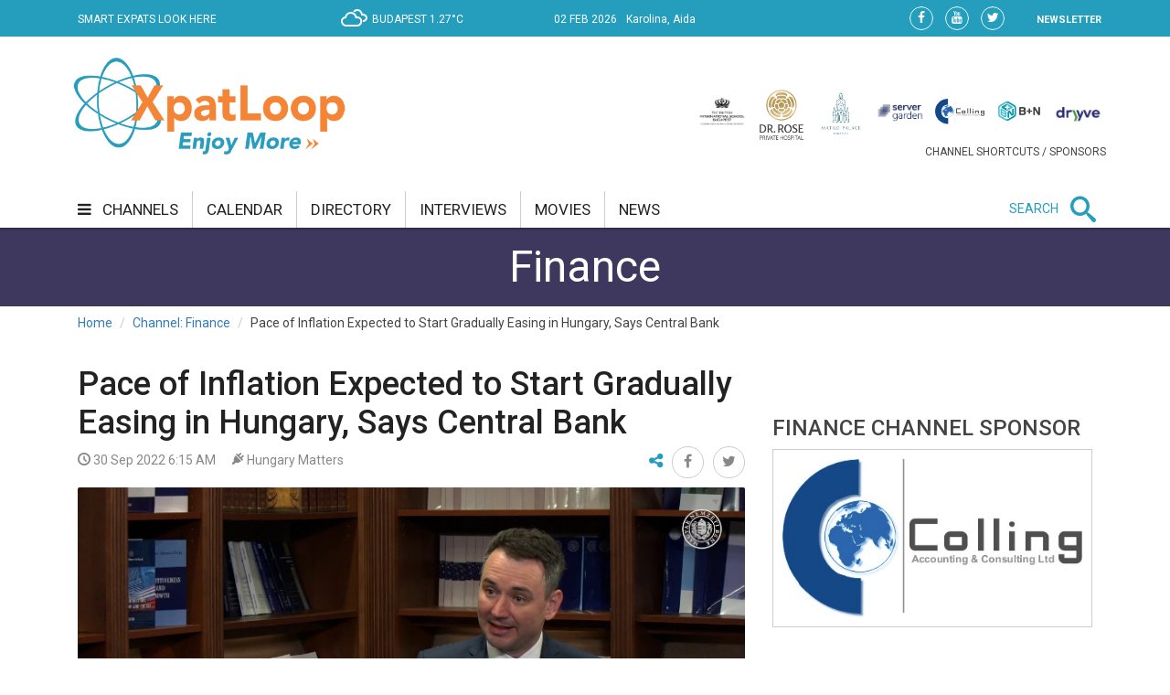

--- FILE ---
content_type: text/html;charset=UTF-8
request_url: https://xpatloop.com/channels/2022/09/pace-of-inflation-expected-to-start-gradually-easing-in-hungary-says-central-bank.html
body_size: 13407
content:
<!-- BASE-LAYOUT -->
<!doctype html>


<html lang="en">
<head>
    <title>Pace of Inflation Expected to Start Gradually Easing in Hungary, Says Central Bank - XpatLoop.com</title>
    <meta charset="utf-8"/>
    <meta http-equiv="Content-Type" content="text/html; charset=UTF-8" />
    <meta http-equiv="X-UA-Compatible" content="IE=edge">
    <meta name="viewport" content="width=device-width, initial-scale=1">
    <meta property="og:title" content="Pace of Inflation Expected to Start Gradually Easing in Hungary, Says Central Bank - XpatLoop.com" />
    <meta property="og:description" content="Hungary’s central bank has said it expects inflation will continue rising in the remainder of the year, though from October its upward pace will start gradually easing." />
    <meta property="og:type" content="article" />
    <meta property="og:url" content="http://xpatloop.com/channels/2022/09/pace-of-inflation-expected-to-start-gradually-easing-in-hungary-says-central-bank.html" />
    <meta property="og:image" content="http://xpatloop.com/binaries/content/gallery/2022-photos/finance/09/balatoni-andras-mnb.jpg" />
    <meta property="og:image:type" content="image/jpeg" />
    <meta property="og:locale" content="en_US" />
    <meta name="language" content="en-us" />
    <meta name="DC.language" content="en" />

    <meta name="description" content="Hungary’s central bank has said it expects inflation will continue rising in the remainder of the year, though from October its upward pace will start gradually" />
    <meta name="keywords" content="Inflation,Central Bank" />
    <meta name="publisher" content="XpatLoop.com" />
    <meta name="distribution" content="Global" />
    <meta name="robots" content="index, follow" />

    <link rel="schema.dcterms" href="http://purl.org/dc/terms/" />
    <meta name="DC.coverage" content="Hungary" />
    <meta name="DC.description" content="Hungary’s central bank has said it expects inflation will continue rising in the remainder of the year, though from October its upward pace will start gradually easing." />
    <meta name="DC.publisher" content="XpatLoop.com" />
    <meta name="DC.title" content="XpatLoop.com - Pace of Inflation Expected to Start Gradually Easing in Hungary, Says Central Bank"/>
    <meta name="DC.format" content="text/html" />
    <meta name="DC.identifier" content="http://xpatloop.com" />
    <meta name="DC.type" content="Image" />
    <meta name="DC.type" content="Text" />

    <!-- Google Analytics 4 -->
    <script async src="https://www.googletagmanager.com/gtag/js?id=G-7XHS23CBBV"></script>
    <script>
        window.dataLayer = window.dataLayer || [];
        function gtag(){dataLayer.push(arguments);}
        gtag('js', new Date());
        gtag('config', 'G-7XHS23CBBV');
    </script>
    <!-- End Google Analytics 4 -->

    <link rel="stylesheet" href="/webfiles/1522360607084/css/bootstrap.css" type="text/css"/>

    <link rel="icon" type="image/png" sizes="32x32" href="/webfiles/1522360607084/images/xpat_favicon.png"/>

    <link href="/webfiles/1522360607084/css/mega-menu.css" rel="stylesheet">
    <!-- Mega Menu -->
    <link href="/webfiles/1522360607084/css/bootstrap.css" rel="stylesheet">
    <!-- Bootstrap -->
    <link href="/webfiles/1522360607084/css/bootstrap-theme.min.css" rel="stylesheet">
    <!-- Bootstrap -->
    <link href="/webfiles/1522360607084/css/bootstrap-chosen.css" rel="stylesheet">
    <!-- Bootstrap -->
    <link href="/webfiles/1522360607084/css/materialize.css" rel="stylesheet">
    <link href="https://cdnjs.cloudflare.com/ajax/libs/bootstrap-slider/9.2.0/css/bootstrap-slider.css" rel="stylesheet">
    <!-- Materialize CSS -->
    <link href="/webfiles/1522360607084/css/font-awesome.min.css" rel="stylesheet">
    <!-- Font Awesome CSS -->
    <link href="/webfiles/1522360607084/css/owl.slider.css" rel="stylesheet">
    <!-- Owl Slider -->
    <link href="/webfiles/1522360607084/css/prettyPhoto.css" rel="stylesheet">
    <!-- Preety Photo -->
    <link href="/webfiles/1522360607084/css/dropzone.css" rel="stylesheet">
    <!-- Dropzone -->
    <!-- Nice select -->
        <link href="/webfiles/1522360607084/css/custom.css" rel="stylesheet">
    <!-- Custom CSS -->
    <link href="/webfiles/1522360607084/css/color.css" rel="stylesheet">
    <!-- color CSS -->

    <!--[if lt IE 9]>
    <script src="https://oss.maxcdn.com/html5shiv/3.7.2/html5shiv.min.js"></script>
    <script src="https://oss.maxcdn.com/respond/1.4.2/respond.min.js"></script>
    <![endif]-->

    <!-- Js Files-->
    <script type="text/javascript" src="https://maps.googleapis.com/maps/api/js?key=AIzaSyCxPj7a8TinEqW3kcCL7T7WhTrpdJuuyC0"></script>
    <script src="/webfiles/1522360607084/js/core/jquery-1.11.2.min.js"></script>
    <script src="/webfiles/1522360607084/js/core/jquery-migrate-1.2.1.min.js"></script>
    <script src="/webfiles/1522360607084/js/core/bootstrap.min.js"></script>

    <script src="/webfiles/1522360607084/js/plugins/validator/validator.min.js"></script>
    <script src="/webfiles/1522360607084/js/plugins/materialize.min.js"></script>
    <script src="/webfiles/1522360607084/js/plugins/owl.carousel.min.js"></script>
    <script src="/webfiles/1522360607084/js/plugins/bootstrap-slider.js"></script>
    <script src="/webfiles/1522360607084/js/plugins/chosen.jquery.js"></script>
    <script src="/webfiles/1522360607084/js/plugins/jquery.prettyPhoto.js"></script>
    <script src="/webfiles/1522360607084/js/plugins/handlebars-v4.0.5.js"></script>
    <script src="/webfiles/1522360607084/js/plugins/currencyConverter/currencyConverter.js"></script>
    <script src="/webfiles/1522360607084/js/plugins/progressbar/circle-progress.js"></script>
    <script src="/webfiles/1522360607084/js/plugins/isotope.pkgd.min.js"></script>
    <script src="/webfiles/1522360607084/js/plugins/dropzone.js"></script>
    <script src="/webfiles/1522360607084/js/plugins/jquery.mapit.min.js"></script>
    <script src="/webfiles/1522360607084/js/plugins/socialShare.js"></script>

    <script src="/webfiles/1522360607084/js/components/meetPeopleComponent.js"></script>
    <script src="/webfiles/1522360607084/js/components/singleProfileComponent.js"></script>
    <script src="/webfiles/1522360607084/js/components/nameDayComponent.js"></script>
    <script src="/webfiles/1522360607084/js/components/movieComponent2.js"></script>
    <script src="/webfiles/1522360607084/js/components/showMoreComponent.js"></script>
    <script src="/webfiles/1522360607084/js/plugins/clipboard.min.js"></script>

    <script src="/webfiles/1522360607084/js/site.js"></script>

    </head>
    <body>
    <div id="wrapper" class="wrapper">
        <div id="cp-header" class="cp-header">
            <!-- Header Start -->
<!-- BASE-HEADER -->




<!-- Topbar Start -->
<div class="cp-topbar">
    <div class="container">
        <div class="row">
            <div class="col-md-3 col-sm-5 col-xs-5 header-motto">
                <ul class="toplinks">
                    <li>
                        <a href="/" title="home"><img src="/webfiles/1522360607084/images/xpat_logo_white.png" />
                        <span>SMART EXPATS LOOK HERE</span>
                        </a>
                    </li>
                </ul>
            </div>
            <div id="weather" class="col-md-2 col-sm-2"></div>
            <div id="date" class="col-md-3 col-sm-4" data-toggle="tooltip" data-placement="bottom" title="Nameday reminder">
                <ul>
                    <li class="date">02 Feb 2026</li>
                    <li class="nameday"></li>
                </ul>
            </div>
            <div class="col-md-4 col-sm-3 col-xs-7 social-bar-profile-bar">
                <div class="cp-toptools pull-right">
                    <ul>
                        <li class="label"><a class="" href="/newsletters">NEWSLETTER</a></li>
                    </ul>
                </div>
                <div class="cp-topsocial pull-right">
                    <ul>
                        <li><a target="_blank" href="https://www.facebook.com/XpatLoopNews" rel="nofollow" class=""><i class="fa fa-facebook"></i></a></li>
                        <li><a target="_blank" href="https://www.youtube.com/user/XpatLoop" rel="nofollow" class=""><i class="fa fa-youtube"></i></a></li>
                        <li><a target="_blank" href="https://www.twitter.com/xpatloop" rel="nofollow" class=""><i class="fa fa-twitter"></i></a></li>
                    </ul>
                </div>
            </div>
        </div>
    </div>
</div>
<!-- Topbar End -->

<!-- Logo row Start -->
<div class="cp-logo-row">
    <div class="container">
        <div class="row">
            <div class="col-md-4">
                <div class="logo"><a href="/"><img width="85%" src="/webfiles/1522360607084/images/logo.png" alt=""></a></div>
            </div>
            <div class="col-md-8">
                <div class="cp-advertisement ">
                    <ul class="partner-logos">
                            <li><a data-toggle="tooltip" data-placement="bottom" title="Community & culture channel sponsored by The British International School Budapest"
                                   href="/channels?filter=COM" >
                                <img src="/binaries/content/gallery/xpatloop/sponsors/bisb-to-try-on-the-top-of-the-portal.jpg"></a>
                            </li>
                            <li><a data-toggle="tooltip" data-placement="bottom" title="Health & wellness channel sponsored by Dr. Rose Private Hospital"
                                   href="/channels?filter=HEA" >
                                <img src="/binaries/content/gallery/xpatloop/sponsors/partners/black-drr_logo_allo_eng-copy.png"></a>
                            </li>
                            <li><a data-toggle="tooltip" data-placement="bottom" title="Food & drink channel sponsored by Matild Palace"
                                   href="/channels?filter=FOD" >
                                <img src="/binaries/content/gallery/xpatloop/sponsors/partners/2-crop-matild-logo.jpg"></a>
                            </li>
                            <li><a data-toggle="tooltip" data-placement="bottom" title="Tech channel sponsored by Servergarden"
                                   href="/channels?filter=TEC" >
                                <img src="/binaries/content/gallery/xpatloop/sponsors/servergarden-good-logo.jpg"></a>
                            </li>
                            <li><a data-toggle="tooltip" data-placement="bottom" title="Finance channel sponsored by Finance Channel"
                                   href="/channels?filter=FIN" >
                                <img src="/binaries/content/gallery/xpatloop/sponsors/colling-big-blue-new-logo.png"></a>
                            </li>
                            <li><a data-toggle="tooltip" data-placement="bottom" title="???category.news.non??? channel sponsored by B+N Referencia"
                                   href="https://bplusn.hu/en/" target="_blank">
                                <img src="/binaries/content/gallery/xpatloop/sponsors/7-dec-b-n.jpg"></a>
                            </li>
                            <li><a data-toggle="tooltip" data-placement="bottom" title="Getting around channel sponsored by Dryyve Car Rental"
                                   href="/channels?filter=GET" >
                                <img src="/binaries/content/gallery/xpatloop/sponsors/partners/dryyve-car-rental.jpg"></a>
                            </li>
                    </ul>
                    <p>CHANNEL SHORTCUTS / SPONSORS</p>
                </div>
            </div>
        </div>
    </div>
</div>
<!-- Logo row End -->
            <!-- Header End -->

            <!-- Mega Menu Start -->

    <div>
    </div>
<!-- BASE-TOP-MENU -->




    <div class="cp-megamenu">
      <div class="container">
          <div class="row">
              <div class="col-md-12">
                  <div class="cp-mega-menu">
                      <label for="mobile-button"> <i class="fa fa-bars"></i> </label>
                      <!-- mobile click button to show menu -->
                      <input id="mobile-button" type="checkbox">
                      <ul class="collapse main-menu">
                                <li class="active">
                                        <a href="/channels">
                                            <i class="fa fa-bars" aria-hidden="true"></i> channels
                                        </a>
                                    <ul class="channels-menu">
                                        <!-- full width drop down with 5 columns + images -->
                                        <li class="categories-block">
                                            <ul class="sub-menu">
                                                    <a data-content="featured-bus-content" class="category-hover-bus" href="/channels?filter=BUS" title="">business</a>
                                                    <a data-content="featured-com-content" class="category-hover-com" href="/channels?filter=COM" title="">community & culture</a>
                                                    <a data-content="featured-cur-content" class="category-hover-cur" href="/channels?filter=CUR" title="">current affairs</a>
                                                    <a data-content="featured-ent-content" class="category-hover-ent" href="/channels?filter=ENT" title="">entertainment</a>
                                                    <a data-content="featured-fin-content" class="category-hover-fin" href="/channels?filter=FIN" title="">finance</a>
                                                    <a data-content="featured-fod-content" class="category-hover-fod" href="/channels?filter=FOD" title="">food & drink</a>
                                                    <a data-content="featured-get-content" class="category-hover-get" href="/channels?filter=GET" title="">getting around</a>
                                                    <a data-content="featured-hea-content" class="category-hover-hea" href="/channels?filter=HEA" title="">health & wellness</a>
                                                    <a data-content="featured-pro-content" class="category-hover-pro" href="/channels?filter=PRO" title="">property</a>
                                                    <a data-content="featured-sho-content" class="category-hover-sho" href="/channels?filter=SHO" title="">shopping</a>
                                                    <a data-content="featured-spe-content" class="category-hover-spe" href="/channels?filter=SPE" title="">specials</a>
                                                    <a data-content="featured-spo-content" class="category-hover-spo" href="/channels?filter=SPO" title="">sport</a>
                                                    <a data-content="featured-tec-content" class="category-hover-tec" href="/channels?filter=TEC" title="">tech</a>
                                                    <a data-content="featured-tra-content" class="category-hover-tra" href="/channels?filter=TRA" title="">travel</a>
                                                    <a data-content="featured-vid-content" class="category-hover-vid" href="/videos" title="">video</a>
                                            </ul>
                                        </li>
                                        <li class="featured-posts-block">
                                                    <div data-first class="featured-posts " id="featured-bus-content">
                                                        <ul class="row">
                                                            <li class="col-md-6 col-sm-6">
                                                                <div class="cp-thumb">
                                                                    <a href="/channels/2026/01/toyota-brand-boasts-10-percent-market-share-in-hungary.html">
                                                                        <img src="/binaries/content/gallery/2020-photos/specials/04/toyota-aygo.jpg/toyota-aygo.jpg/xpatloop%3Achannelslarge" title="Toyota Brand Boasts 10.9% Market Share in Hungary" alt="Toyota Brand Boasts 10.9% Market Share in Hungary"/>
                                                                    </a>
                                                                </div>
                                                            </li>
                                                            <li class="col-md-6 col-sm-6">
                                                                <div class="cp-post-content">
                                                                    <h4>
New in business                                                                    </h4>
                                                                    <a href="/channels/2026/01/toyota-brand-boasts-10-percent-market-share-in-hungary.html">Toyota Brand Boasts 10.9% Market Share in Hungary</a>
                                                                </div>
                                                            </li>
                                                        </ul>
                                                    </div>
                                                    <div  class="featured-posts hide" id="featured-com-content">
                                                        <ul class="row">
                                                            <li class="col-md-6 col-sm-6">
                                                                <div class="cp-thumb">
                                                                    <a href="/channels/2026/01/central-european-creative-awards-launched-in-hungary-to-showcase-regional-design-excellence.html">
                                                                        <img src="/binaries/content/gallery/2026-photos/c--c/01/zsofia-jakab.jpg/zsofia-jakab.jpg/xpatloop%3Achannelslarge" title="Central European Creative Awards Launched in Hungary to Showcase Regional Design Excellence" alt="Central European Creative Awards Launched in Hungary to Showcase Regional Design Excellence"/>
                                                                    </a>
                                                                </div>
                                                            </li>
                                                            <li class="col-md-6 col-sm-6">
                                                                <div class="cp-post-content">
                                                                    <h4>
New in community & culture                                                                    </h4>
                                                                    <a href="/channels/2026/01/central-european-creative-awards-launched-in-hungary-to-showcase-regional-design-excellence.html">Central European Creative Awards Launched in Hungary to Showcase Regional Design Excellence</a>
                                                                </div>
                                                            </li>
                                                        </ul>
                                                    </div>
                                                    <div  class="featured-posts hide" id="featured-cur-content">
                                                        <ul class="row">
                                                            <li class="col-md-6 col-sm-6">
                                                                <div class="cp-thumb">
                                                                    <a href="/channels/2026/01/restored-budapest-jewish-cemetery-memorials-inaugurated.html">
                                                                        <img src="/binaries/content/gallery/2023-photos/property/01/architectural-gems-of-budapest/mauzoleumsor-a-kozma-utcai-temetoben_kicsi.jpg/mauzoleumsor-a-kozma-utcai-temetoben_kicsi.jpg/xpatloop%3Achannelslarge" title="Restored Budapest Jewish Cemetery Memorials Inaugurated" alt="Restored Budapest Jewish Cemetery Memorials Inaugurated"/>
                                                                    </a>
                                                                </div>
                                                            </li>
                                                            <li class="col-md-6 col-sm-6">
                                                                <div class="cp-post-content">
                                                                    <h4>
New in current affairs                                                                    </h4>
                                                                    <a href="/channels/2026/01/restored-budapest-jewish-cemetery-memorials-inaugurated.html">Restored Budapest Jewish Cemetery Memorials Inaugurated</a>
                                                                </div>
                                                            </li>
                                                        </ul>
                                                    </div>
                                                    <div  class="featured-posts hide" id="featured-ent-content">
                                                        <ul class="row">
                                                            <li class="col-md-6 col-sm-6">
                                                                <div class="cp-thumb">
                                                                    <a href="/channels/2026/free-entry-10th-indian-film-festival-in-budapest.html">
                                                                        <img src="/binaries/content/gallery/2026-photos/events/01/indian-film-fest-26-good.jpg/indian-film-fest-26-good.jpg/xpatloop%3Achannelslarge" title="Free Entry: 10th Indian Film Festival in Budapest" alt="Free Entry: 10th Indian Film Festival in Budapest"/>
                                                                    </a>
                                                                </div>
                                                            </li>
                                                            <li class="col-md-6 col-sm-6">
                                                                <div class="cp-post-content">
                                                                    <h4>
New in entertainment                                                                    </h4>
                                                                    <a href="/channels/2026/free-entry-10th-indian-film-festival-in-budapest.html">Free Entry: 10th Indian Film Festival in Budapest</a>
                                                                </div>
                                                            </li>
                                                        </ul>
                                                    </div>
                                                    <div  class="featured-posts hide" id="featured-fin-content">
                                                        <ul class="row">
                                                            <li class="col-md-6 col-sm-6">
                                                                <div class="cp-thumb">
                                                                    <a href="/channels/2026/01/financial-fraud-damages-in-hungary-on-decline-but-still-high.html">
                                                                        <img src="/binaries/content/gallery/2026-photos/current-affairs/01/bartha-lajos-mnb.jpeg/bartha-lajos-mnb.jpeg/xpatloop%3Achannelslarge" title="Financial Fraud Damages in Hungary on Decline but Still High - How Much?" alt="Financial Fraud Damages in Hungary on Decline but Still High - How Much?"/>
                                                                    </a>
                                                                </div>
                                                            </li>
                                                            <li class="col-md-6 col-sm-6">
                                                                <div class="cp-post-content">
                                                                    <h4>
New in finance                                                                    </h4>
                                                                    <a href="/channels/2026/01/financial-fraud-damages-in-hungary-on-decline-but-still-high.html">Financial Fraud Damages in Hungary on Decline but Still High - How Much?</a>
                                                                </div>
                                                            </li>
                                                        </ul>
                                                    </div>
                                                    <div  class="featured-posts hide" id="featured-fod-content">
                                                        <ul class="row">
                                                            <li class="col-md-6 col-sm-6">
                                                                <div class="cp-thumb">
                                                                    <a href="/channels/2026/01/now-on-chinese-food-nights-and-bear-themed-family-fun-at-budapest-zoo.html">
                                                                        <img src="/binaries/content/gallery/2026-photos/getting-around/01/bear.jpg/bear.jpg/xpatloop%3Achannelslarge" title="Now On: Chinese Food Nights & Bear-Themed Family Fun at Budapest Zoo" alt="Now On: Chinese Food Nights & Bear-Themed Family Fun at Budapest Zoo"/>
                                                                    </a>
                                                                </div>
                                                            </li>
                                                            <li class="col-md-6 col-sm-6">
                                                                <div class="cp-post-content">
                                                                    <h4>
New in food & drink                                                                    </h4>
                                                                    <a href="/channels/2026/01/now-on-chinese-food-nights-and-bear-themed-family-fun-at-budapest-zoo.html">Now On: Chinese Food Nights & Bear-Themed Family Fun at Budapest Zoo</a>
                                                                </div>
                                                            </li>
                                                        </ul>
                                                    </div>
                                                    <div  class="featured-posts hide" id="featured-get-content">
                                                        <ul class="row">
                                                            <li class="col-md-6 col-sm-6">
                                                                <div class="cp-thumb">
                                                                    <a href="/channels/2026/01/self-driving-taxis-may-soon-be-on-budapest-streets.html">
                                                                        <img src="/binaries/content/gallery/2026-photos/getting-around/01/self-driving-taxi.jpg/self-driving-taxi.jpg/xpatloop%3Achannelslarge" title="Self-Driving Taxis May Soon be on Budapest Streets" alt="Self-Driving Taxis May Soon be on Budapest Streets"/>
                                                                    </a>
                                                                </div>
                                                            </li>
                                                            <li class="col-md-6 col-sm-6">
                                                                <div class="cp-post-content">
                                                                    <h4>
New in getting around                                                                    </h4>
                                                                    <a href="/channels/2026/01/self-driving-taxis-may-soon-be-on-budapest-streets.html">Self-Driving Taxis May Soon be on Budapest Streets</a>
                                                                </div>
                                                            </li>
                                                        </ul>
                                                    </div>
                                                    <div  class="featured-posts hide" id="featured-hea-content">
                                                        <ul class="row">
                                                            <li class="col-md-6 col-sm-6">
                                                                <div class="cp-thumb">
                                                                    <a href="/channels/2025/11/bird-flu-detected-at-another-farm-in-hungary.html">
                                                                        <img src="/binaries/content/gallery/2025-photos/health--wellness/11/turkey-1.jpg/turkey-1.jpg/xpatloop%3Achannelslarge" title="Updated: Bird Flu Detected at Another Farm in Hungary" alt="Updated: Bird Flu Detected at Another Farm in Hungary"/>
                                                                    </a>
                                                                </div>
                                                            </li>
                                                            <li class="col-md-6 col-sm-6">
                                                                <div class="cp-post-content">
                                                                    <h4>
New in health & wellness                                                                    </h4>
                                                                    <a href="/channels/2025/11/bird-flu-detected-at-another-farm-in-hungary.html">Updated: Bird Flu Detected at Another Farm in Hungary</a>
                                                                </div>
                                                            </li>
                                                        </ul>
                                                    </div>
                                                    <div  class="featured-posts hide" id="featured-pro-content">
                                                        <ul class="row">
                                                            <li class="col-md-6 col-sm-6">
                                                                <div class="cp-thumb">
                                                                    <a href="/channels/2026/01/households-can-get-30-percent-discount-on-january-heating-bills-in-hungary.html">
                                                                        <img src="/binaries/content/gallery/2026-photos/property/01/gas-bill.jpg/gas-bill.jpg/xpatloop%3Achannelslarge" title="Households Can Get 30% Discount on January Heating Bills in Hungary" alt="Households Can Get 30% Discount on January Heating Bills in Hungary"/>
                                                                    </a>
                                                                </div>
                                                            </li>
                                                            <li class="col-md-6 col-sm-6">
                                                                <div class="cp-post-content">
                                                                    <h4>
New in property                                                                    </h4>
                                                                    <a href="/channels/2026/01/households-can-get-30-percent-discount-on-january-heating-bills-in-hungary.html">Households Can Get 30% Discount on January Heating Bills in Hungary</a>
                                                                </div>
                                                            </li>
                                                        </ul>
                                                    </div>
                                                    <div  class="featured-posts hide" id="featured-sho-content">
                                                        <ul class="row">
                                                            <li class="col-md-6 col-sm-6">
                                                                <div class="cp-thumb">
                                                                    <a href="/channels/2026/01/ikea-sales-climb-to-record-huf-144-billion-in-hungary.html">
                                                                        <img src="/binaries/content/gallery/2023-photos/shopping/08/ikea-scan-buy.jpg/ikea-scan-buy.jpg/xpatloop%3Achannelslarge" title="IKEA Sales Climb to Record HUF 144 Billion in Hungary" alt="IKEA Sales Climb to Record HUF 144 Billion in Hungary"/>
                                                                    </a>
                                                                </div>
                                                            </li>
                                                            <li class="col-md-6 col-sm-6">
                                                                <div class="cp-post-content">
                                                                    <h4>
New in shopping                                                                    </h4>
                                                                    <a href="/channels/2026/01/ikea-sales-climb-to-record-huf-144-billion-in-hungary.html">IKEA Sales Climb to Record HUF 144 Billion in Hungary</a>
                                                                </div>
                                                            </li>
                                                        </ul>
                                                    </div>
                                                    <div  class="featured-posts hide" id="featured-spe-content">
                                                        <ul class="row">
                                                            <li class="col-md-6 col-sm-6">
                                                                <div class="cp-thumb">
                                                                    <a href="/channels/2026/specials/valentines-day-at-matild-palace-budapest.html">
                                                                        <img src="/binaries/content/gallery/2026-photos/specials/01/matildpalace_lifestyle_1_1-valentine-26.jpg/matildpalace_lifestyle_1_1-valentine-26.jpg/xpatloop%3Achannelslarge" title="Valentine’s Day at Matild Palace Budapest" alt="Valentine’s Day at Matild Palace Budapest"/>
                                                                    </a>
                                                                </div>
                                                            </li>
                                                            <li class="col-md-6 col-sm-6">
                                                                <div class="cp-post-content">
                                                                    <h4>
New in specials                                                                    </h4>
                                                                    <a href="/channels/2026/specials/valentines-day-at-matild-palace-budapest.html">Valentine’s Day at Matild Palace Budapest</a>
                                                                </div>
                                                            </li>
                                                        </ul>
                                                    </div>
                                                    <div  class="featured-posts hide" id="featured-spo-content">
                                                        <ul class="row">
                                                            <li class="col-md-6 col-sm-6">
                                                                <div class="cp-thumb">
                                                                    <a href="/channels/2026/01/top-13-hungarian-footballers-in-the-premier-league---from-szoboszlai-to-toth.html">
                                                                        <img src="/binaries/content/gallery/2026-photos/sport/01/szoboszlai-toth-gera-hun-premier-league.png/szoboszlai-toth-gera-hun-premier-league.png/xpatloop%3Achannelslarge" title="Top 13 Hungarian Footballers In The Premier League - From Szoboszlai To Tóth" alt="Top 13 Hungarian Footballers In The Premier League - From Szoboszlai To Tóth"/>
                                                                    </a>
                                                                </div>
                                                            </li>
                                                            <li class="col-md-6 col-sm-6">
                                                                <div class="cp-post-content">
                                                                    <h4>
New in sport                                                                    </h4>
                                                                    <a href="/channels/2026/01/top-13-hungarian-footballers-in-the-premier-league---from-szoboszlai-to-toth.html">Top 13 Hungarian Footballers In The Premier League - From Szoboszlai To Tóth</a>
                                                                </div>
                                                            </li>
                                                        </ul>
                                                    </div>
                                                    <div  class="featured-posts hide" id="featured-tec-content">
                                                        <ul class="row">
                                                            <li class="col-md-6 col-sm-6">
                                                                <div class="cp-thumb">
                                                                    <a href="/channels/2026/01/cyber-risks-remain-key-global-threat-for-firms-ai-is-top-concern-in-hungary.html">
                                                                        <img src="/binaries/content/gallery/2026-photos/tech/01/cyber-security.jpg/cyber-security.jpg/xpatloop%3Achannelslarge" title="Cyber Risks Remain Key Global Threat for Firms, AI is Top Concern in Hungary" alt="Cyber Risks Remain Key Global Threat for Firms, AI is Top Concern in Hungary"/>
                                                                    </a>
                                                                </div>
                                                            </li>
                                                            <li class="col-md-6 col-sm-6">
                                                                <div class="cp-post-content">
                                                                    <h4>
New in tech                                                                    </h4>
                                                                    <a href="/channels/2026/01/cyber-risks-remain-key-global-threat-for-firms-ai-is-top-concern-in-hungary.html">Cyber Risks Remain Key Global Threat for Firms, AI is Top Concern in Hungary</a>
                                                                </div>
                                                            </li>
                                                        </ul>
                                                    </div>
                                                    <div  class="featured-posts hide" id="featured-tra-content">
                                                        <ul class="row">
                                                            <li class="col-md-6 col-sm-6">
                                                                <div class="cp-thumb">
                                                                    <a href="/channels/2026/01/tourism-sector-smashes-records-in-hungary.html">
                                                                        <img src="/binaries/content/gallery/2025-photos/travel/02/tourists-parliament.jpg/tourists-parliament.jpg/xpatloop%3Achannelslarge" title="Tourism Sector Smashes Records in Hungary" alt="Tourism Sector Smashes Records in Hungary"/>
                                                                    </a>
                                                                </div>
                                                            </li>
                                                            <li class="col-md-6 col-sm-6">
                                                                <div class="cp-post-content">
                                                                    <h4>
New in travel                                                                    </h4>
                                                                    <a href="/channels/2026/01/tourism-sector-smashes-records-in-hungary.html">Tourism Sector Smashes Records in Hungary</a>
                                                                </div>
                                                            </li>
                                                        </ul>
                                                    </div>
                                                    <div  class="featured-posts hide" id="featured-vid-content">
                                                        <ul class="row">
                                                            <li class="col-md-6 col-sm-6">
                                                                <div class="cp-thumb">
                                                                    <a href="/channels/2026/concerts/marley-81-and-the-50th-anniversary-of-a-legendary-album-release-in-hungary.html">
                                                                        <img src="/binaries/content/gallery/2026-photos/entertainment/01/ladanybene-27.jpg/ladanybene-27.jpg/xpatloop%3Achannelslarge" title="An Evening Dedicated to Bob Marley on A38 Ship Budapest, 7 February" alt="An Evening Dedicated to Bob Marley on A38 Ship Budapest, 7 February"/>
                                                                    </a>
                                                                </div>
                                                            </li>
                                                            <li class="col-md-6 col-sm-6">
                                                                <div class="cp-post-content">
                                                                    <h4>
New in video                                                                    </h4>
                                                                    <a href="/channels/2026/concerts/marley-81-and-the-50th-anniversary-of-a-legendary-album-release-in-hungary.html">An Evening Dedicated to Bob Marley on A38 Ship Budapest, 7 February</a>
                                                                </div>
                                                            </li>
                                                        </ul>
                                                    </div>
                                        </li>
                                    </ul>
                                </li>
                                <li class=""><a href="/calendar">calendar</a></li>
                                <li class=""><a href="/info-directory">directory</a></li>
                                <li class=""><a href="/interviews">interviews</a></li>
                                <li class=""><a href="/movies">movies</a></li>
                                <li class=""><a href="/news">news</a></li>
                          <li class="search-bar">
                              <span>SEARCH</span>
                              <i class="icon-search mglass"></i> <!-- search bar -->
                              <ul class="search-bar-dropdown">
                                  <li>
                                      <form role="search" action="/search" method="get">
                                          <table>
                                              <tr>
                                                  <td><input type="text" name="query" class="search-input" placeholder="Type any text and press enter to search" required></td>
                                                  <td class="td-submit"><input type="submit" value=""><i class="icon-search submit"></i></td>
                                              </tr>
                                          </table>
                                          <input id="globalSearchScope" name="scope" hidden>
                                      </form>
                                  </li>
                              </ul>
                          </li>
                      </ul>
                  </div>
              </div>
          </div>
      </div>
  </div>
    <div class="mobile-menu">
        <div class="mobile-menu-header">
            <span id="mobile-menu-block-open-button"><i class="fa fa-bars" aria-hidden="true"></i></span>
            <span id="mobile-menu-search-open-close-button" class="glyphicon glyphicon-search" aria-hidden="true"></span>
            <span id="mobile-menu-fresh-articles-open-button" class="glyphicon glyphicon-align-right" aria-hidden="true"></span>
        </div>
        <div class="mobile-menu-fresh-articles">
            <div class="mobile-menu-fresh-articles-header">
                <span>BREAKING</span>
                <span id="mobile-menu-fresh-articles-close-button"><i class="fa fa-close" aria-hidden="true"></i></span>
                <div class="clear-both"></div>
            </div>
            <div class="mobile-menu-fresh-articles-body">

    <div>
                <span>
                <!-- HEADLINESLIST-MENU-MAIN -->



    <ul>
            <li>
                <a class="category-sho-border" href="/channels/2026/01/ikea-sales-climb-to-record-huf-144-billion-in-hungary.html">IKEA Sales Climb to Record HUF 144 Billion in Hungary</a>
            </li>
            <li>
                <a class="category-ent-border" href="/channels/2026/free-entry-10th-indian-film-festival-in-budapest.html">Free Entry: 10th Indian Film Festival in Budapest</a>
            </li>
            <li>
                <a class="category-ent-border" href="/channels/2026/concerts/marley-81-and-the-50th-anniversary-of-a-legendary-album-release-in-hungary.html">An Evening Dedicated to Bob Marley on A38 Ship Budapest, 7 February</a>
            </li>
            <li>
                <a class="category-spe-border" href="/channels/2026/specials/valentines-day-at-matild-palace-budapest.html">Valentine’s Day at Matild Palace Budapest</a>
            </li>
            <li>
                <a class="category-fod-border" href="/channels/2026/01/now-on-chinese-food-nights-and-bear-themed-family-fun-at-budapest-zoo.html">Now On: Chinese Food Nights &amp; Bear-Themed Family Fun at Budapest Zoo</a>
            </li>
            <li>
                <a class="category-cur-border" href="/channels/2026/01/restored-budapest-jewish-cemetery-memorials-inaugurated.html">Restored Budapest Jewish Cemetery Memorials Inaugurated</a>
            </li>
            <li>
                <a class="category-cur-border" href="/channels/2026/01/budapest-mayor-charged-with-organising-illegal-assembly-largest-freedom-march-in-decades-here.html">Update: Budapest Mayor Charged with Organising Illegal Assembly - &quot;Largest Freedom March in Decades Here&quot;</a>
            </li>
            <li>
                <a class="category-fod-border" href="/channels/2026/01/pesticide-residue-found-in-all-hungarian-apples-tested-in-fresh-international-research.html">Pesticide Residue Found in all Hungarian Apples Tested in Fresh International Research</a>
            </li>
            <li>
                <a class="category-pro-border" href="/channels/2026/01/households-can-get-30-percent-discount-on-january-heating-bills-in-hungary.html">Households Can Get 30% Discount on January Heating Bills in Hungary</a>
            </li>
            <li>
                <a class="category-spe-border" href="/channels/2026/01/great-read-xpat-community-e-magazine-29-january.html">Great Read: Xpat Community E-Magazine, 29 January</a>
            </li>
            <li>
                <a class="category-spo-border" href="/channels/2026/01/top-13-hungarian-footballers-in-the-premier-league---from-szoboszlai-to-toth.html">Top 13 Hungarian Footballers In The Premier League - From Szoboszlai To Tóth</a>
            </li>
            <li>
                <a class="category-com-border" href="/channels/2026/01/central-european-creative-awards-launched-in-hungary-to-showcase-regional-design-excellence.html">Central European Creative Awards Launched in Hungary to Showcase Regional Design Excellence</a>
            </li>
            <li>
                <a class="category-tra-border" href="/channels/2026/01/tourism-sector-smashes-records-in-hungary.html">Tourism Sector Smashes Records in Hungary</a>
            </li>
            <li>
                <a class="category-fod-border" href="/channels/2026/01/fresh-pizza-new-chain-coming-to-hungary-as-russian-dodo-grows.html">Fresh Pizza Chain Coming to Hungary as Russian Dodo Grows</a>
            </li>
            <li>
                <a class="category-cur-border" href="/channels/2026/01/toilet-humour-in-hungary-100s-of-wc-brushes-dumped-at-lazars-home.html">Toilet Humour in Hungary: 100's of WC Brushes Dumped at Lázár’s Home</a>
            </li>
            <li>
                <a class="category-bus-border" href="/channels/2026/01/toyota-brand-boasts-10-percent-market-share-in-hungary.html">Toyota Brand Boasts 10.9% Market Share in Hungary</a>
            </li>
            <li>
                <a class="category-fin-border" href="/channels/2026/01/financial-fraud-damages-in-hungary-on-decline-but-still-high.html">Financial Fraud Damages in Hungary on Decline but Still High - How Much?</a>
            </li>
            <li>
                <a class="category-ent-border" href="/channels/2026/01/international-arts-festival-in-budapest-to-feature-a-wealth-of-performances-from-1st-to-12th-april.html">International Arts Festival in Budapest: Cavalcade of Culture from 1 - 12 April</a>
            </li>
            <li>
                <a class="category-ent-border" href="/channels/2026/01/finnish-film-days-in-budapest-18-22-february.html">Finnish Film Days in Budapest, 18 - 22 February</a>
            </li>
            <li>
                <a class="category-pro-border" href="/channels/2026/01/new-homes-in-budapest-set-to-reach-new-record-this-year.html">New Homes in Budapest Set to Reach New Record this Year</a>
            </li>
        <div class="loadmore-holder">
            <a class="jump home waves-button" href="/news">Enjoy More</a>
        </div>
    </ul>

                </span>
    </div>
            </div>
        </div>
        <div class="mobile-menu-block">
            <div class="mobile-menu-block-header">
                <span>MENU</span>
                <span id="mobile-menu-block-close-button"><i class="fa fa-close" aria-hidden="true"></i></span>
            </div>
            <div class="mobile-menu-block-body">
                <p>FEATURES</p>
                <ul class="features-menu">
                        <li><a href="/calendar">calendar</a></li>
                        <li><a href="/info-directory">directory</a></li>
                        <li><a href="/interviews">interviews</a></li>
                        <li><a href="/movies">movies</a></li>
                        <li><a href="/news">news</a></li>
                </ul>

                <p>CHANNELS</p>
                <ul class="channels-menu">
                        <li>
                            <a data-content="featured-bus-content" class="category-bus"
                               href="/channels?filter=BUS">business</a>
                        </li>
                        <li>
                            <a data-content="featured-com-content" class="category-com"
                               href="/channels?filter=COM">community & culture</a>
                        </li>
                        <li>
                            <a data-content="featured-cur-content" class="category-cur"
                               href="/channels?filter=CUR">current affairs</a>
                        </li>
                        <li>
                            <a data-content="featured-ent-content" class="category-ent"
                               href="/channels?filter=ENT">entertainment</a>
                        </li>
                        <li>
                            <a data-content="featured-fin-content" class="category-fin"
                               href="/channels?filter=FIN">finance</a>
                        </li>
                        <li>
                            <a data-content="featured-fod-content" class="category-fod"
                               href="/channels?filter=FOD">food & drink</a>
                        </li>
                        <li>
                            <a data-content="featured-get-content" class="category-get"
                               href="/channels?filter=GET">getting around</a>
                        </li>
                        <li>
                            <a data-content="featured-hea-content" class="category-hea"
                               href="/channels?filter=HEA">health & wellness</a>
                        </li>
                        <li>
                            <a data-content="featured-pro-content" class="category-pro"
                               href="/channels?filter=PRO">property</a>
                        </li>
                        <li>
                            <a data-content="featured-sho-content" class="category-sho"
                               href="/channels?filter=SHO">shopping</a>
                        </li>
                        <li>
                            <a data-content="featured-spe-content" class="category-spe"
                               href="/channels?filter=SPE">specials</a>
                        </li>
                        <li>
                            <a data-content="featured-spo-content" class="category-spo"
                               href="/channels?filter=SPO">sport</a>
                        </li>
                        <li>
                            <a data-content="featured-tec-content" class="category-tec"
                               href="/channels?filter=TEC">tech</a>
                        </li>
                        <li>
                            <a data-content="featured-tra-content" class="category-tra"
                               href="/channels?filter=TRA">travel</a>
                        </li>
                        <li>
                            <a data-content="featured-vid-content" class="category-vid"
                               href="/videos">video</a>
                        </li>
                </ul>

                <p class="newsletter"><a href="/newsletters">Newsletter</a></p>
                <div class="cp-topsocial">
                    <ul>
                        <li><a target="_blank" href="https://www.facebook.com/XpatLoopNews"><i class="fa fa-facebook"></i></a></li>
                        <li><a target="_blank" href="https://www.youtube.com/user/XpatLoop"><i class="fa fa-youtube"></i></a></li>
                        <li><a target="_blank" href="https://www.twitter.com/xpatloop"><i class="fa fa-twitter"></i></a></li>
                    </ul>
                </div>
                <div class="sponsors-container">
                    <p>CHANNEL SPONSORS</p>
                    <ul class="sponsors">
                            <li class="col-xs-4 col-sm-3 col-md-2 item">
                                <a href="/sponsors/the-british-international-school.html">
                                    <img src="/binaries/content/gallery/xpatloop/sponsors/bisb-to-try-on-the-top-of-the-portal.jpg">
                                </a>
                            </li>
                            <li class="col-xs-4 col-sm-3 col-md-2 item">
                                <a href="/sponsors/health-channel.html">
                                    <img src="/binaries/content/gallery/xpatloop/sponsors/partners/black-drr_logo_allo_eng-copy.png">
                                </a>
                            </li>
                            <li class="col-xs-4 col-sm-3 col-md-2 item">
                                <a href="/sponsors/food-and-drink-channel.html">
                                    <img src="/binaries/content/gallery/xpatloop/sponsors/partners/2-crop-matild-logo.jpg">
                                </a>
                            </li>
                            <li class="col-xs-4 col-sm-3 col-md-2 item">
                                <a href="/sponsors/servergarden.html">
                                    <img src="/binaries/content/gallery/xpatloop/sponsors/servergarden-good-logo.jpg">
                                </a>
                            </li>
                            <li class="col-xs-4 col-sm-3 col-md-2 item">
                                <a href="/sponsors/finance-channel.html">
                                    <img src="/binaries/content/gallery/xpatloop/sponsors/colling-big-blue-new-logo.png">
                                </a>
                            </li>
                            <li class="col-xs-4 col-sm-3 col-md-2 item">
                                <a href="/sponsors/b-n-for-xs.html">
                                    <img src="/binaries/content/gallery/xpatloop/sponsors/7-dec-b-n.jpg">
                                </a>
                            </li>
                            <li class="col-xs-4 col-sm-3 col-md-2 item">
                                <a href="/sponsors/getting-around-channel.html">
                                    <img src="/binaries/content/gallery/xpatloop/sponsors/partners/dryyve-car-rental.jpg">
                                </a>
                            </li>
                    </ul>
                </div>
            </div>
        </div>
        <div class="mobile-menu-search">
            <form role="search" action="/search" method="get">
                <input type="text" name="query" class="search-input" placeholder="Type and press 'enter'" required>
                <input type="submit" value=""><span class="glyphicon glyphicon-search" aria-hidden="true"></span>
                <input id="globalSearchScope" name="scope" hidden>
            </form>
        </div>
    </div>
            <!-- Mega Menu End -->
        </div>


        <!-- Content Header Start -->
<!-- NEWSPAGE-HEADER -->


<div class="cp-inner-main-banner category-fin">
    <div class="container">
        <div class="inner-title">
            <h1>finance</h1>
        </div>
    </div>
</div>
        <!-- Content Header End -->

        <div class="main-content">
            <!-- Main Content Start -->
<!-- NEWSPAGE-MAIN -->




<div class="cp-post-details">
    <div class="container">
        <div class="row content-container">
            <!-- Page content -->
            <div class="col-md-8">

    <div>
                <div>
                    <!-- NEWSPAGE-LEFT -->



<ul class="breadcrumb channels">
    <li><a href="/">Home</a></li>
        <li><a href="/channels?filter=FIN">Channel: Finance</a></li>
        <li>Pace of Inflation Expected to Start Gradually Easing in Hungary, Says Central Bank</li>
</ul>
<article class="has-edit-button">
    <div class="cp-single-post">
        <!-- Post Details -->
        <div class="cp-post-content">
            <h1><a href="#">Pace of Inflation Expected to Start Gradually Easing in Hungary, Says Central Bank</a></h1>
            <ul class="cp-post-tools col-sm-9 col-xs-12">
                <li>
                    <i class="icon-clock"></i>30 Sep 2022 6:15 AM
                </li>
                    <li><i class="icon-power-cord"></i>Hungary Matters</li>
            </ul>

            <div class="cp-post-share-tags nomargin col-sm-3 col-xs-12 text-right">
                <div class="row">
                    <div>
                        <ul class="cp-post-share no-border">
                            <li><span><i class="fa fa-share-alt"></i></span></li>
                            <li><a class="share s_facebook" href="xpatloop.com/channels/2022/09/pace-of-inflation-expected-to-start-gradually-easing-in-hungary-says-central-bank.html" rel="nofollow"><i class="fa fa-facebook"></i></a></li>
                            <li><a class="share s_twitter" href="xpatloop.com/channels/2022/09/pace-of-inflation-expected-to-start-gradually-easing-in-hungary-says-central-bank.html" rel="nofollow"><i class="fa fa-twitter"></i></a>
                            </li>
                        </ul>
                    </div>
                </div>
            </div>

                <div class="cp-thumb"><img src="/binaries/content/gallery/2022-photos/finance/09/balatoni-andras-mnb.jpg/balatoni-andras-mnb.jpg/xpatloop%3Achannelslarge" title="Pace of Inflation Expected to Start Gradually Easing in Hungary, Says Central Bank" alt="Pace of Inflation Expected to Start Gradually Easing in Hungary, Says Central Bank"/>
                </div>
                <div class="cp-post-content__lead">
                Hungary’s central bank has said it expects inflation will continue rising in the remainder of the year, though from October its upward pace will start gradually easing.
                </div>
            <div class="cp-post-content__content">
<p>To a large degree, inflation is expected to be driven by factors outside of the scope of monetary policy, central bank director András Balatoni said on Thursday, presenting the NBH’s latest quarterly Inflation Report.<br />
<br />
<strong>Disinflationary effects will start showing up in the first half of 2023 and become more pronounced in the second half of 2023, he added.</strong><br />
<br />
Headline inflation will fall to 4%, the upper threshold of the National Bank of Hungary’s tolerance band, in the first half of 2024, he said.<br />
<br />
<strong>Annual inflation this year is expected to average 15.0-15.5%, before declining to 10.6-12.9% in 2023 and 2.6-3.5% in 2024, the report shows.</strong><br />
<br />
The bank expects economic growth at 3.0-4.0% in 2022, slowing to 0.5-1.5% in 2023 and then picking up to 3.5-4.5% in 2024.<br />
<br />
<strong>It projects a decline in investments and in household consumption expenditures in 2023.</strong><br />
<br />
Household savings are also expected to fall temporarily. Balatoni said Hungary’s current-account deficit would “rise markedly” in 2022 owing to higher energy prices.<br />
<br />
<strong>The NBH forecasts a current-account deficit equivalent to 7.7-8.7% of GDP for 2022 and a gap of 5.8-7.0% for 2023.</strong></p>            </div>
        </div>


        <!-- Post Share and Tags -->
        <div class="cp-post-share-tags">
            <div class="row">
                <div class="col-md-12">
<!-- POPULARITY -->
<script type="text/javascript">
    function postLike(likeType) {
        var data = 'action=postLike&likeType='+likeType+'&oldLikeType='+getCookie('61890164-8a7f-4d87-a91d-b889cf3b2492');
        var frm = $('#postLike');
        $.ajax({
            type: frm.attr('method'),
            url: frm.attr('action'),
            data: data,
            success: function (data) {
                setCookie('61890164-8a7f-4d87-a91d-b889cf3b2492',likeType,30);
                $("#postLike").load("/channels/2022/09/pace-of-inflation-expected-to-start-gradually-easing-in-hungary-says-central-bank.html #postLikePanel")
            }
        });
    }

    function setCookie(cname, cvalue, exdays) {
        var d = new Date();
        d.setTime(d.getTime() + (exdays*24*60*60*1000));
        var expires = "expires="+ d.toUTCString();
        document.cookie = cname + "=" + cvalue + "; " + expires;
    }

    function getCookie(cname) {
        var name = cname + "=";
        var ca = document.cookie.split(';');
        for(var i = 0; i <ca.length; i++) {
            var c = ca[i];
            while (c.charAt(0)==' ') {
                c = c.substring(1);
            }
            if (c.indexOf(name) == 0) {
                return c.substring(name.length,c.length);
            }
        }
        return "";
    }
</script>

<form id="postLike" action="/channels/2022/09/pace-of-inflation-expected-to-start-gradually-easing-in-hungary-says-central-bank.html?_hn:type=action&amp;_hn:ref=r37_r2_r21_r1" method="post">
    <div id="postLikePanel">
        <ul class="cp-post-like">
                <li><span>How does this content make you feel?</span></li>
            <li style="padding-right: 10px">
                <a href="#" onclick="postLike('love');return false;" style="display: inline-block;"><i class="fa fa-heart-o fa-lg" aria-hidden="true"></i></a>
                <label onclick="postLike('love');return false;" style="color:#259EBE; cursor: pointer;">I love it</label>
            </li>
            <li style="padding-right: 10px">
                <a href="#" onclick="postLike('like');return false;" style="display: inline-block;"><i class="fa fa-smile-o fa-lg" aria-hidden="true"></i></a>
                <label onclick="postLike('like');return false;" style="color:#259EBE; cursor: pointer;">I like it</label>
            </li>
            <li>
                <a href="#" onclick="postLike('unlike');return false;" style="display: inline-block;"><i class="fa fa-frown-o fa-lg" aria-hidden="true"></i></a>
                <label onclick="postLike('unlike');return false;" style="color:#259EBE; cursor: pointer; vertical-align: middle;">I dislike it</label>
            </li>
        </ul>
    </div>
</form>
                </div>
                <div class="col-md-6">
                    <ul class="cp-post-share">
                        <li><span><i class="fa fa-share-alt"></i></span></li>
                        <li><a class="share s_facebook" href="xpatloop.com/channels/2022/09/pace-of-inflation-expected-to-start-gradually-easing-in-hungary-says-central-bank.html"><i class="fa fa-facebook"></i></a></li>
                        <li><a class="share s_twitter" href="xpatloop.com/channels/2022/09/pace-of-inflation-expected-to-start-gradually-easing-in-hungary-says-central-bank.html"><i class="fa fa-twitter"></i></a></li>
                    </ul>
                </div>
                <div class="col-md-6">
                    <ul class="cp-post-tags keywords">
                        <li><span><i class="fa fa-tags"></i></span></li>
                        <li>
                            <a href="/search?query=inflation">Inflation</a>
                            <a href="/search?query=central bank">Central Bank</a>
                        </li>
                    </ul>
                </div>
            </div>
        </div>

        <!-- Post Author -->
            <div class="cp-author m50">
                <p class="media-partner-title">XpatLoop Media Partner</p>
                    <div class="cp-author-thumb">
                        <img src="/binaries/content/gallery/xpatloop/sources/hungary_matters_logo-tu-use.jpg" alt="">
                    </div>
                    <div class="cp-author-details">
                        <h3><a target="_blank" href="http://hungarymatters.hu" rel="nofollow">Hungary Matters</a></h3>

                        <p>Launched in January 2014, this newsletter published on week days covers 'everything you need to know about what’s going on in Hungary and beyond', according to its publisher the state media agency MTI.</p>
                    </div>
            </div>

    </div>
</article>

                </div>
                <div>
                    <!-- ADVERTISEMENT-MAIN -->



<div class="widget sidebar-advertisement" style="float: left">
        <div class="cp-sidebar-content">
            <!-- Revive Adserver iFrame Tag - Generated with Revive Adserver v5.4.1 -->
<iframe id="a677da54" name="a677da54" src="https://adserver.xpatloop.com/adserver/www/delivery/afr.php?zoneid=25&amp;target=_blank&amp;cb=649904117" frameborder="0" scrolling="no" width="708" height="204"><a href="https://adserver.xpatloop.com/adserver/www/delivery/ck.php?n=ae1bd1d6&amp;cb=649904117" target="_blank"><img src="https://adserver.xpatloop.com/adserver/www/delivery/avw.php?zoneid=25&amp;cb=649904117&amp;n=ae1bd1d6" border="0" alt="" /></a></iframe>
        </div>
</div>

                </div>
                <div>
                    <!-- NEWSLIST-LEFT-WITHLABEL -->




    <h1>Explore More Reports</h1>
<ul class="cp-category-list cp-news-grid-style-2">
        <article class="has-edit-button">

                <li class="col-md-6 col-sm-6 interviewlist odd-row">
                    <div class="cp-news-post-excerpt">
                            <div class="cp-thumb newslist"><a href="/channels/2026/01/financial-fraud-damages-in-hungary-on-decline-but-still-high.html"><img src="/binaries/content/gallery/2026-photos/current-affairs/01/bartha-lajos-mnb.jpeg/bartha-lajos-mnb.jpeg/xpatloop%3Achannelslarge" title="Financial Fraud Damages in Hungary on Decline but Still High - How Much?" alt="Financial Fraud Damages in Hungary on Decline but Still High - How Much?"/></a></div>
                        <div class="cp-post-content">
                            <h3><a href="/channels/2026/01/financial-fraud-damages-in-hungary-on-decline-but-still-high.html">Financial Fraud Damages in Hungary on Decline but Still High - How Much?</a></h3>
                            <ul class="cp-post-tools">
                                <li><i class="icon-clock"></i>29 Jan 2026 8:47 AM</li>
                            </ul>
                                <p>The value of financial fraud in Hungary is on the decline, but still high, at around HUF 5bn per quarter, Lajos Bartha, a managing director at the National Bank of Hungary (NBH) said at a conference in Budapest.</p>
                        </div>
                    </div>
                </li>

        </article>
        <article class="has-edit-button">

                <li class="col-md-6 col-sm-6 interviewlist even-row">
                    <div class="cp-news-post-excerpt">
                            <div class="cp-thumb newslist"><a href="/channels/2026/01/base-rate-left-on-hold-in-hungary-by-national-bankers.html"><img src="/binaries/content/gallery/2025-photos/finance/05/interest-rate-6-point-5-on-28-may.jpg/interest-rate-6-point-5-on-28-may.jpg/xpatloop%3Achannelslarge" title="Base Rate Left on Hold in Hungary by National Bankers" alt="Base Rate Left on Hold in Hungary by National Bankers"/></a></div>
                        <div class="cp-post-content">
                            <h3><a href="/channels/2026/01/base-rate-left-on-hold-in-hungary-by-national-bankers.html">Base Rate Left on Hold in Hungary by National Bankers</a></h3>
                            <ul class="cp-post-tools">
                                <li><i class="icon-clock"></i>28 Jan 2026 9:48 AM</li>
                            </ul>
                                <p>The Monetary Council of the National Bank of Hungary (NBH) decided to leave the central bank base rate unchanged at 6.50pc at a monthly policy meeting.</p>
                        </div>
                    </div>
                </li>

        </article>
        <article class="has-edit-button">

                <li class="col-md-6 col-sm-6 interviewlist odd-row">
                    <div class="cp-news-post-excerpt">
                            <div class="cp-thumb newslist"><a href="/channels/2026/01/watchdog-issues-guidelines-for-handling-reports-of-retail-banking-fraud-in-hungary.html"><img src="/binaries/content/gallery/2026-photos/finance/01/fraud-.jpg/fraud-.jpg/xpatloop%3Achannelslarge" title="Watchdog Issues Guidelines for Handling Reports of Retail Banking Fraud in Hungary" alt="Watchdog Issues Guidelines for Handling Reports of Retail Banking Fraud in Hungary"/></a></div>
                        <div class="cp-post-content">
                            <h3><a href="/channels/2026/01/watchdog-issues-guidelines-for-handling-reports-of-retail-banking-fraud-in-hungary.html">Watchdog Issues Guidelines for Handling Reports of Retail Banking Fraud in Hungary</a></h3>
                            <ul class="cp-post-tools">
                                <li><i class="icon-clock"></i>20 Jan 2026 8:18 AM</li>
                            </ul>
                                <p>The National Bank of Hungary (NBH) has issued guidance to lenders on handling reports of fraud from retail clients in an executive circular, the central bank and financial market regulator said.</p>
                        </div>
                    </div>
                </li>

        </article>
        <article class="has-edit-button">

                <li class="col-md-6 col-sm-6 interviewlist even-row">
                    <div class="cp-news-post-excerpt">
                            <div class="cp-thumb newslist"><a href="/channels/2025/12/national-bank-of-hungary-lowers-inflation-forecast-for-2026.html"><img src="/binaries/content/gallery/2024-photos/finance/01/national-bank-of-hungary.jpg/national-bank-of-hungary.jpg/xpatloop%3Achannelslarge" title="National Bank Lowers Inflation Forecast for 2026" alt="National Bank Lowers Inflation Forecast for 2026"/></a></div>
                        <div class="cp-post-content">
                            <h3><a href="/channels/2025/12/national-bank-of-hungary-lowers-inflation-forecast-for-2026.html">National Bank Lowers Inflation Forecast for 2026</a></h3>
                            <ul class="cp-post-tools">
                                <li><i class="icon-clock"></i>24 Dec 2025 7:53 AM</li>
                            </ul>
                                <p>The National Bank of Hungary (MNB) lowered its forecast for 2026 average annual inflation to 3.2% in a report published in full on Thursday, state news wire MTI writes.</p>
                        </div>
                    </div>
                </li>

        </article>
</ul>


    <div class="loadmore-holder homepage r37_r2_r21_r3">
        <a href="/channels/2022/09/pace-of-inflation-expected-to-start-gradually-easing-in-hungary-says-central-bank.html?_hn:type=component-rendering&amp;_hn:ref=r37_r2_r21_r3&amp;r37_r2_r21_r3:page=2&amp;r37_r2_r21_r3:pageSize=4" target="_blank" data-scroll-to="true" class="loadmore home  r37_r2_r21_r3 waves-button">Enjoy more</a>
    </div>


                </div>
    </div>
            </div>
            <!-- Page content End -->

            <!-- Sidebar Start -->
            <div class="col-md-4">
                <div class="sidebar side-bar right-sidebar m30">

    <div>
                <div>
                    <!-- SPONSOR-MAIN -->



<div class="widget sidebar-sponsor">
        <h3 class="side-title">finance CHANNEL SPONSOR</h3>
    <div class="cp-sidebar-content">
            <a href="/sponsors/finance-channel.html"><img src="/binaries/content/gallery/xpatloop/sponsors/colling-big-blue-new-logo.png" alt=""></a>
    </div>
</div>

                </div>
                <div>
                    <!-- HEADLINESLIST-MAIN -->



<div class="widget most-commented">
    <div class="side-title">
            <h3>LATEST NEWS IN finance</h3>
    </div>
    <div class="cp-sidebar-content">
        <ul>
                <li class="has-edit-button">
                    <a class="category-fin-border" href="/channels/2026/01/financial-fraud-damages-in-hungary-on-decline-but-still-high.html">Financial Fraud Damages in Hungary on Decline but Still High - How Much?</a>
                </li>
                <li class="has-edit-button">
                    <a class="category-fin-border" href="/channels/2026/01/base-rate-left-on-hold-in-hungary-by-national-bankers.html">Base Rate Left on Hold in Hungary by National Bankers</a>
                </li>
                <li class="has-edit-button">
                    <a class="category-fin-border" href="/channels/2026/01/watchdog-issues-guidelines-for-handling-reports-of-retail-banking-fraud-in-hungary.html">Watchdog Issues Guidelines for Handling Reports of Retail Banking Fraud in Hungary</a>
                </li>
                <li class="has-edit-button">
                    <a class="category-fin-border" href="/channels/2026/01/polgari-bank-to-be-absorbed-by-magnet-bank-in-hungary.html">Polgári Bank to Be Absorbed by MagNet Bank in Hungary</a>
                </li>
                <li class="has-edit-button">
                    <a class="category-fin-border" href="/channels/2026/01/moonpay-strike-exit-hungarian-crypto-market-amid-regulatory-changes.html">MoonPay, Strike Exit Hungarian Crypto Market Amid Regulatory Changes</a>
                </li>
        </ul>
    </div>
</div>

                </div>
                <div>
                    <!-- ADVERTISEMENT-MAIN -->



<div class="widget sidebar-advertisement" style="float: left">
        <div class="cp-sidebar-content">
            <a href="https://adserver.xpatloop.com/adserver/www/delivery/ck.php?n=a1a72cb9&amp;cb=INSERT_RANDOM_NUMBER_HERE" target="_blank"><img src="https://adserver.xpatloop.com/adserver/www/delivery/avw.php?zoneid=37&amp;cb=INSERT_RANDOM_NUMBER_HERE&amp;n=a1a72cb9" border="0" alt="" /></a>
        </div>
</div>

                </div>
                <div>
                    <!-- SIGNUPFORNEWSLETTER-MAIN -->



<div class="sidebar">
    <div class="widget sidebar-newsletter">
        <div class="side-title">
            <h3>Newsletter</h3>
            <small>get in & enjoy more!</small>
        </div>
        <div class="cp-newsletter-holder">
            <form id="signupfornewsletter" action="/channels/2022/09/pace-of-inflation-expected-to-start-gradually-easing-in-hungary-says-central-bank.html?_hn:type=action&amp;_hn:ref=r37_r2_r6_r4" method="post">
                <p>XpatLoop’s newsletter contains a hand-picked selection of fresh news, special invitations, events, movies, and more.</p>
                <p class="input-group">
                <input name="firstName" type="text" class="form-control" placeholder="First name" required title="First name">
                </p>
                <p class="input-group">
                <input name="lastName" type="text" class="form-control" placeholder="Last name" required title="Last name">
                </p>
                <p class="input-group">
                <input name="contactEmail" type="email" class="form-control" required placeholder="Email address" title="Email address">
                </p>
                <p>
                <input type="checkbox" id="acceptPrivacy" onclick="document.getElementById('signUp').disabled=!this.checked"> I understand & accept the <a target="_blank" href="/privacy" style="color:#259EBE">Privacy Policy</a>
                </p>
                <p class="input-group">
                <button id="signUp" class="btn btn-submit waves-button" type="submit" disabled>CLICK TO SIGN UP<i class="fa fa-arrow-right"></i></button>
                </p>
            </form>
        </div>
    </div>
</div>

                </div>
    </div>
                </div>
            </div>
            <!-- Sidebar End -->
        </div>
    </div>
</div>
            <!-- Main Content End -->
        </div>

        <!-- Footer Start -->
<!-- BASE-FOOTER -->





    <div>
    </div>

<footer id="footer" class="footer">
    <div class="footer-two">
        <div class="container">
            <div class="row">
                <div class="col-md-4">
                    <div class="widget logo-widget">
                        <div class="cp-widget-content">
                            <ul>
                                <li class="footer-logo"><img src="/webfiles/1522360607084/images/footer-logo.png" alt=""></li>
                                <li class="footer-rdilogo">
                                    <a href="http://www.moon42.com" target="_blank">
                                        <img src="/webfiles/1522360607084/images/MOON42_logo.png" alt="XpatLoop.com was developed by MOON42 RDI Ltd.">
                                        <p>XpatLoop.com<br/>was developed by<br/>MOON42 RDI Ltd.</p>
                                    </a>
                                </li>
                            </ul>
                        </div>
                    </div>
                </div>
                <div class="col-md-4">
                    <div class="widget textwidget">
                        <h3>About xpatloop</h3>
                        <div class="cp-widget-content">
                            <p class="motto">Hungary's Expat Community Portal, Since 2000</p>
                            <p>"We are all one", yet there are barriers to unity such as nationality, language, culture, tradition, and so on. Xpatloop seeks to facilitate a better understanding, appreciation and enjoyment of life in Hungary for expats and locals alike. As a portal we share news, views & information - from a wide range of sources - to enhance cooperation between people, companies and organisations operating in expat related circles.</p>
                        </div>
                    </div>
                </div>
                <div class="col-md-4">
                    <div class="widget contact-widget">
                        <h3>Contact Info</h3>
                        <div class="cp-widget-content">
                            <address>
                                <ul>
                                    <li><p><i class="fa fa-envelope-o"></i> Email: <a href="mailto:info@xpatloop.com">info@xpatloop.com</a> </p></li>
                                </ul>
                            </address>
                            <ul>
                                <li>XpatLoop.com is powered by experienced expats, and locals in the loop. XpatLoop readers include both valuable expats and high-level locals in decision making positions. We refer to this inclusive and cosmopolitan group of internationally-minded folks as the Xpat Community.</li>
                            </ul>
                            <ul class="footer-social">
                                <li> <a target="_blank" href="https://www.facebook.com/XpatLoopNews" rel="nofollow"><i class="fa fa-facebook"></i></a> </li>
                                <li> <a target="_blank" href="https://www.youtube.com/user/XpatLoop" rel="nofollow"><i class="fa fa-youtube"></i></a> </li>
                                <li> <a target="_blank" href="https://www.twitter.com/xpatloop" rel="nofollow"><i class="fa fa-twitter"></i></a> </li>
                            </ul>
                        </div>
                    </div>
                </div>
            </div>
        </div>
    </div>
    <div class="footer-three">
        <div class="container">
            <div class="row">
                <div class="col-md-12">
                    <div class="">Copyright ©2000-2025 XpatLoop.com. All Rights Reserved
                        <span class="footer-cp"><a href="/copyright" target="_self">Copyright</a></span>
                        <span class="footer-cp"><a href="/liability" target="_self">Liability</a></span>
                        <span class="footer-cp"><a href="/privacy" target="_self">Privacy</a></span>
                    </div>
                </div>
            </div>
        </div>
    </div>
</footer>
        <!-- Footer End -->
        <button class="scroll-to-top" style="display: none;"><i class="fa fa-angle-up" aria-hidden="true"></i></button>
    </div>

    <script type="text/javascript">
        var markerIcon = '/webfiles/1522360607084/images/mapit/marker_blue.png';
    </script>

    </body>
</html>


--- FILE ---
content_type: application/javascript;charset=UTF-8
request_url: https://xpatloop.com/webfiles/1522360607084/js/plugins/bootstrap-slider.js
body_size: 13132
content:
/*! =======================================================
 VERSION  9.2.0
 ========================================================= */
"use strict";

function _typeof(obj) { return obj && typeof Symbol !== "undefined" && obj.constructor === Symbol ? "symbol" : typeof obj; }

/*! =========================================================
 * bootstrap-slider.js
 *
 * Maintainers:
 *		Kyle Kemp
 *			- Twitter: @seiyria
 *			- Github:  seiyria
 *		Rohit Kalkur
 *			- Twitter: @Rovolutionary
 *			- Github:  rovolution
 *
 * =========================================================
 *
 * Licensed under the Apache License, Version 2.0 (the "License");
 * you may not use this file except in compliance with the License.
 * You may obtain a copy of the License at
 *
 * http://www.apache.org/licenses/LICENSE-2.0
 *
 * Unless required by applicable law or agreed to in writing, software
 * distributed under the License is distributed on an "AS IS" BASIS,
 * WITHOUT WARRANTIES OR CONDITIONS OF ANY KIND, either express or implied.
 * See the License for the specific language governing permissions and
 * limitations under the License.
 * ========================================================= */

/**
 * Bridget makes jQuery widgets
 * v1.0.1
 * MIT license
 */
var windowIsDefined = (typeof window === "undefined" ? "undefined" : _typeof(window)) === "object";

(function (factory) {
    if (typeof define === "function" && define.amd) {
        define(["jquery"], factory);
    } else if ((typeof module === "undefined" ? "undefined" : _typeof(module)) === "object" && module.exports) {
        var jQuery;
        try {
            jQuery = require("jquery");
        } catch (err) {
            jQuery = null;
        }
        module.exports = factory(jQuery);
    } else if (window) {
        window.Slider = factory(window.jQuery);
    }
})(function ($) {
    // Constants
    var NAMESPACE_MAIN = 'slider';
    var NAMESPACE_ALTERNATE = 'bootstrapSlider';

    // Polyfill console methods
    if (windowIsDefined && !window.console) {
        window.console = {};
    }
    if (windowIsDefined && !window.console.log) {
        window.console.log = function () {};
    }
    if (windowIsDefined && !window.console.warn) {
        window.console.warn = function () {};
    }

    // Reference to Slider constructor
    var Slider;

    (function ($) {

        'use strict';

        // -------------------------- utils -------------------------- //

        var slice = Array.prototype.slice;

        function noop() {}

        // -------------------------- definition -------------------------- //

        function defineBridget($) {

            // bail if no jQuery
            if (!$) {
                return;
            }

            // -------------------------- addOptionMethod -------------------------- //

            /**
             * adds option method -> $().plugin('option', {...})
             * @param {Function} PluginClass - constructor class
             */
            function addOptionMethod(PluginClass) {
                // don't overwrite original option method
                if (PluginClass.prototype.option) {
                    return;
                }

                // option setter
                PluginClass.prototype.option = function (opts) {
                    // bail out if not an object
                    if (!$.isPlainObject(opts)) {
                        return;
                    }
                    this.options = $.extend(true, this.options, opts);
                };
            }

            // -------------------------- plugin bridge -------------------------- //

            // helper function for logging errors
            // $.error breaks jQuery chaining
            var logError = typeof console === 'undefined' ? noop : function (message) {
                console.error(message);
            };

            /**
             * jQuery plugin bridge, access methods like $elem.plugin('method')
             * @param {String} namespace - plugin name
             * @param {Function} PluginClass - constructor class
             */
            function bridge(namespace, PluginClass) {
                // add to jQuery fn namespace
                $.fn[namespace] = function (options) {
                    if (typeof options === 'string') {
                        // call plugin method when first argument is a string
                        // get arguments for method
                        var args = slice.call(arguments, 1);

                        for (var i = 0, len = this.length; i < len; i++) {
                            var elem = this[i];
                            var instance = $.data(elem, namespace);
                            if (!instance) {
                                logError("cannot call methods on " + namespace + " prior to initialization; " + "attempted to call '" + options + "'");
                                continue;
                            }
                            if (!$.isFunction(instance[options]) || options.charAt(0) === '_') {
                                logError("no such method '" + options + "' for " + namespace + " instance");
                                continue;
                            }

                            // trigger method with arguments
                            var returnValue = instance[options].apply(instance, args);

                            // break look and return first value if provided
                            if (returnValue !== undefined && returnValue !== instance) {
                                return returnValue;
                            }
                        }
                        // return this if no return value
                        return this;
                    } else {
                        var objects = this.map(function () {
                            var instance = $.data(this, namespace);
                            if (instance) {
                                // apply options & init
                                instance.option(options);
                                instance._init();
                            } else {
                                // initialize new instance
                                instance = new PluginClass(this, options);
                                $.data(this, namespace, instance);
                            }
                            return $(this);
                        });

                        if (!objects || objects.length > 1) {
                            return objects;
                        } else {
                            return objects[0];
                        }
                    }
                };
            }

            // -------------------------- bridget -------------------------- //

            /**
             * converts a Prototypical class into a proper jQuery plugin
             *   the class must have a ._init method
             * @param {String} namespace - plugin name, used in $().pluginName
             * @param {Function} PluginClass - constructor class
             */
            $.bridget = function (namespace, PluginClass) {
                addOptionMethod(PluginClass);
                bridge(namespace, PluginClass);
            };

            return $.bridget;
        }

        // get jquery from browser global
        defineBridget($);
    })($);

    /*************************************************
     BOOTSTRAP-SLIDER SOURCE CODE
     **************************************************/

    (function ($) {

        var ErrorMsgs = {
            formatInvalidInputErrorMsg: function formatInvalidInputErrorMsg(input) {
                return "Invalid input value '" + input + "' passed in";
            },
            callingContextNotSliderInstance: "Calling context element does not have instance of Slider bound to it. Check your code to make sure the JQuery object returned from the call to the slider() initializer is calling the method"
        };

        var SliderScale = {
            linear: {
                toValue: function toValue(percentage) {
                    var rawValue = percentage / 100 * (this.options.max - this.options.min);
                    var shouldAdjustWithBase = true;
                    if (this.options.ticks_positions.length > 0) {
                        var minv,
                            maxv,
                            minp,
                            maxp = 0;
                        for (var i = 1; i < this.options.ticks_positions.length; i++) {
                            if (percentage <= this.options.ticks_positions[i]) {
                                minv = this.options.ticks[i - 1];
                                minp = this.options.ticks_positions[i - 1];
                                maxv = this.options.ticks[i];
                                maxp = this.options.ticks_positions[i];

                                break;
                            }
                        }
                        var partialPercentage = (percentage - minp) / (maxp - minp);
                        rawValue = minv + partialPercentage * (maxv - minv);
                        shouldAdjustWithBase = false;
                    }

                    var adjustment = shouldAdjustWithBase ? this.options.min : 0;
                    var value = adjustment + Math.round(rawValue / this.options.step) * this.options.step;
                    if (value < this.options.min) {
                        return this.options.min;
                    } else if (value > this.options.max) {
                        return this.options.max;
                    } else {
                        return value;
                    }
                },
                toPercentage: function toPercentage(value) {
                    if (this.options.max === this.options.min) {
                        return 0;
                    }

                    if (this.options.ticks_positions.length > 0) {
                        var minv,
                            maxv,
                            minp,
                            maxp = 0;
                        for (var i = 0; i < this.options.ticks.length; i++) {
                            if (value <= this.options.ticks[i]) {
                                minv = i > 0 ? this.options.ticks[i - 1] : 0;
                                minp = i > 0 ? this.options.ticks_positions[i - 1] : 0;
                                maxv = this.options.ticks[i];
                                maxp = this.options.ticks_positions[i];

                                break;
                            }
                        }
                        if (i > 0) {
                            var partialPercentage = (value - minv) / (maxv - minv);
                            return minp + partialPercentage * (maxp - minp);
                        }
                    }

                    return 100 * (value - this.options.min) / (this.options.max - this.options.min);
                }
            },

            logarithmic: {
                /* Based on http://stackoverflow.com/questions/846221/logarithmic-slider */
                toValue: function toValue(percentage) {
                    var min = this.options.min === 0 ? 0 : Math.log(this.options.min);
                    var max = Math.log(this.options.max);
                    var value = Math.exp(min + (max - min) * percentage / 100);
                    value = this.options.min + Math.round((value - this.options.min) / this.options.step) * this.options.step;
                    /* Rounding to the nearest step could exceed the min or
                     * max, so clip to those values. */
                    if (value < this.options.min) {
                        return this.options.min;
                    } else if (value > this.options.max) {
                        return this.options.max;
                    } else {
                        return value;
                    }
                },
                toPercentage: function toPercentage(value) {
                    if (this.options.max === this.options.min) {
                        return 0;
                    } else {
                        var max = Math.log(this.options.max);
                        var min = this.options.min === 0 ? 0 : Math.log(this.options.min);
                        var v = value === 0 ? 0 : Math.log(value);
                        return 100 * (v - min) / (max - min);
                    }
                }
            }
        };

        /*************************************************
         CONSTRUCTOR
         **************************************************/
        Slider = function (element, options) {
            createNewSlider.call(this, element, options);
            return this;
        };

        function createNewSlider(element, options) {

            /*
             The internal state object is used to store data about the current 'state' of slider.
             This includes values such as the `value`, `enabled`, etc...
             */
            this._state = {
                value: null,
                enabled: null,
                offset: null,
                size: null,
                percentage: null,
                inDrag: false,
                over: false
            };

            if (typeof element === "string") {
                this.element = document.querySelector(element);
            } else if (element instanceof HTMLElement) {
                this.element = element;
            }

            /*************************************************
             Process Options
             **************************************************/
            options = options ? options : {};
            var optionTypes = Object.keys(this.defaultOptions);

            for (var i = 0; i < optionTypes.length; i++) {
                var optName = optionTypes[i];

                // First check if an option was passed in via the constructor
                var val = options[optName];
                // If no data attrib, then check data atrributes
                val = typeof val !== 'undefined' ? val : getDataAttrib(this.element, optName);
                // Finally, if nothing was specified, use the defaults
                val = val !== null ? val : this.defaultOptions[optName];

                // Set all options on the instance of the Slider
                if (!this.options) {
                    this.options = {};
                }
                this.options[optName] = val;
            }

            /*
             Validate `tooltip_position` against 'orientation`
             - if `tooltip_position` is incompatible with orientation, swith it to a default compatible with specified `orientation`
             -- default for "vertical" -> "right"
             -- default for "horizontal" -> "left"
             */
            if (this.options.orientation === "vertical" && (this.options.tooltip_position === "top" || this.options.tooltip_position === "bottom")) {

                this.options.tooltip_position = "right";
            } else if (this.options.orientation === "horizontal" && (this.options.tooltip_position === "left" || this.options.tooltip_position === "right")) {

                this.options.tooltip_position = "top";
            }

            function getDataAttrib(element, optName) {
                var dataName = "data-slider-" + optName.replace(/_/g, '-');
                var dataValString = element.getAttribute(dataName);

                try {
                    return JSON.parse(dataValString);
                } catch (err) {
                    return dataValString;
                }
            }

            /*************************************************
             Create Markup
             **************************************************/

            var origWidth = this.element.style.width;
            var updateSlider = false;
            var parent = this.element.parentNode;
            var sliderTrackSelection;
            var sliderTrackLow, sliderTrackHigh;
            var sliderMinHandle;
            var sliderMaxHandle;

            if (this.sliderElem) {
                updateSlider = true;
            } else {
                /* Create elements needed for slider */
                this.sliderElem = document.createElement("div");
                this.sliderElem.className = "slider";

                /* Create slider track elements */
                var sliderTrack = document.createElement("div");
                sliderTrack.className = "slider-track";

                sliderTrackLow = document.createElement("div");
                sliderTrackLow.className = "slider-track-low";

                sliderTrackSelection = document.createElement("div");
                sliderTrackSelection.className = "slider-selection";

                sliderTrackHigh = document.createElement("div");
                sliderTrackHigh.className = "slider-track-high";

                sliderMinHandle = document.createElement("div");
                sliderMinHandle.className = "slider-handle min-slider-handle";
                sliderMinHandle.setAttribute('role', 'slider');
                sliderMinHandle.setAttribute('aria-valuemin', this.options.min);
                sliderMinHandle.setAttribute('aria-valuemax', this.options.max);

                sliderMaxHandle = document.createElement("div");
                sliderMaxHandle.className = "slider-handle max-slider-handle";
                sliderMaxHandle.setAttribute('role', 'slider');
                sliderMaxHandle.setAttribute('aria-valuemin', this.options.min);
                sliderMaxHandle.setAttribute('aria-valuemax', this.options.max);

                sliderTrack.appendChild(sliderTrackLow);
                sliderTrack.appendChild(sliderTrackSelection);
                sliderTrack.appendChild(sliderTrackHigh);

                /* Create highlight range elements */
                this.rangeHighlightElements = [];
                if (Array.isArray(this.options.rangeHighlights) && this.options.rangeHighlights.length > 0) {
                    for (var j = 0; j < this.options.rangeHighlights.length; j++) {

                        var rangeHighlightElement = document.createElement("div");
                        rangeHighlightElement.className = "slider-rangeHighlight slider-selection";

                        this.rangeHighlightElements.push(rangeHighlightElement);
                        sliderTrack.appendChild(rangeHighlightElement);
                    }
                }

                /* Add aria-labelledby to handle's */
                var isLabelledbyArray = Array.isArray(this.options.labelledby);
                if (isLabelledbyArray && this.options.labelledby[0]) {
                    sliderMinHandle.setAttribute('aria-labelledby', this.options.labelledby[0]);
                }
                if (isLabelledbyArray && this.options.labelledby[1]) {
                    sliderMaxHandle.setAttribute('aria-labelledby', this.options.labelledby[1]);
                }
                if (!isLabelledbyArray && this.options.labelledby) {
                    sliderMinHandle.setAttribute('aria-labelledby', this.options.labelledby);
                    sliderMaxHandle.setAttribute('aria-labelledby', this.options.labelledby);
                }

                /* Create ticks */
                this.ticks = [];
                if (Array.isArray(this.options.ticks) && this.options.ticks.length > 0) {
                    this.ticksContainer = document.createElement('div');
                    this.ticksContainer.className = 'slider-tick-container';

                    for (i = 0; i < this.options.ticks.length; i++) {
                        var tick = document.createElement('div');
                        tick.className = 'slider-tick';
                        this.ticks.push(tick);
                        this.ticksContainer.appendChild(tick);
                    }

                    sliderTrackSelection.className += " tick-slider-selection";
                }

                this.tickLabels = [];
                if (Array.isArray(this.options.ticks_labels) && this.options.ticks_labels.length > 0) {
                    this.tickLabelContainer = document.createElement('div');
                    this.tickLabelContainer.className = 'slider-tick-label-container';

                    for (i = 0; i < this.options.ticks_labels.length; i++) {
                        var label = document.createElement('div');
                        var noTickPositionsSpecified = this.options.ticks_positions.length === 0;
                        var tickLabelsIndex = this.options.reversed && noTickPositionsSpecified ? this.options.ticks_labels.length - (i + 1) : i;
                        label.className = 'slider-tick-label';
                        label.innerHTML = this.options.ticks_labels[tickLabelsIndex];

                        this.tickLabels.push(label);
                        this.tickLabelContainer.appendChild(label);
                    }
                }

                var createAndAppendTooltipSubElements = function createAndAppendTooltipSubElements(tooltipElem) {
                    var arrow = document.createElement("div");
                    arrow.className = "tooltip-arrow";

                    var inner = document.createElement("div");
                    inner.className = "tooltip-inner";

                    tooltipElem.appendChild(arrow);
                    tooltipElem.appendChild(inner);
                };

                /* Create tooltip elements */
                var sliderTooltip = document.createElement("div");
                sliderTooltip.className = "tooltip tooltip-main";
                sliderTooltip.setAttribute('role', 'presentation');
                createAndAppendTooltipSubElements(sliderTooltip);

                var sliderTooltipMin = document.createElement("div");
                sliderTooltipMin.className = "tooltip tooltip-min";
                sliderTooltipMin.setAttribute('role', 'presentation');
                createAndAppendTooltipSubElements(sliderTooltipMin);

                var sliderTooltipMax = document.createElement("div");
                sliderTooltipMax.className = "tooltip tooltip-max";
                sliderTooltipMax.setAttribute('role', 'presentation');
                createAndAppendTooltipSubElements(sliderTooltipMax);

                /* Append components to sliderElem */
                this.sliderElem.appendChild(sliderTrack);
                this.sliderElem.appendChild(sliderTooltip);
                this.sliderElem.appendChild(sliderTooltipMin);
                this.sliderElem.appendChild(sliderTooltipMax);

                if (this.tickLabelContainer) {
                    this.sliderElem.appendChild(this.tickLabelContainer);
                }
                if (this.ticksContainer) {
                    this.sliderElem.appendChild(this.ticksContainer);
                }

                this.sliderElem.appendChild(sliderMinHandle);
                this.sliderElem.appendChild(sliderMaxHandle);

                /* Append slider element to parent container, right before the original <input> element */
                parent.insertBefore(this.sliderElem, this.element);

                /* Hide original <input> element */
                this.element.style.display = "none";
            }
            /* If JQuery exists, cache JQ references */
            if ($) {
                this.$element = $(this.element);
                this.$sliderElem = $(this.sliderElem);
            }

            /*************************************************
             Setup
             **************************************************/
            this.eventToCallbackMap = {};
            this.sliderElem.id = this.options.id;

            this.touchCapable = 'ontouchstart' in window || window.DocumentTouch && document instanceof window.DocumentTouch;

            this.touchX = 0;
            this.touchY = 0;

            this.tooltip = this.sliderElem.querySelector('.tooltip-main');
            this.tooltipInner = this.tooltip.querySelector('.tooltip-inner');

            this.tooltip_min = this.sliderElem.querySelector('.tooltip-min');
            this.tooltipInner_min = this.tooltip_min.querySelector('.tooltip-inner');

            this.tooltip_max = this.sliderElem.querySelector('.tooltip-max');
            this.tooltipInner_max = this.tooltip_max.querySelector('.tooltip-inner');

            if (SliderScale[this.options.scale]) {
                this.options.scale = SliderScale[this.options.scale];
            }

            if (updateSlider === true) {
                // Reset classes
                this._removeClass(this.sliderElem, 'slider-horizontal');
                this._removeClass(this.sliderElem, 'slider-vertical');
                this._removeClass(this.tooltip, 'hide');
                this._removeClass(this.tooltip_min, 'hide');
                this._removeClass(this.tooltip_max, 'hide');

                // Undo existing inline styles for track
                ["left", "top", "width", "height"].forEach(function (prop) {
                    this._removeProperty(this.trackLow, prop);
                    this._removeProperty(this.trackSelection, prop);
                    this._removeProperty(this.trackHigh, prop);
                }, this);

                // Undo inline styles on handles
                [this.handle1, this.handle2].forEach(function (handle) {
                    this._removeProperty(handle, 'left');
                    this._removeProperty(handle, 'top');
                }, this);

                // Undo inline styles and classes on tooltips
                [this.tooltip, this.tooltip_min, this.tooltip_max].forEach(function (tooltip) {
                    this._removeProperty(tooltip, 'left');
                    this._removeProperty(tooltip, 'top');
                    this._removeProperty(tooltip, 'margin-left');
                    this._removeProperty(tooltip, 'margin-top');

                    this._removeClass(tooltip, 'right');
                    this._removeClass(tooltip, 'top');
                }, this);
            }

            if (this.options.orientation === 'vertical') {
                this._addClass(this.sliderElem, 'slider-vertical');
                this.stylePos = 'top';
                this.mousePos = 'pageY';
                this.sizePos = 'offsetHeight';
            } else {
                this._addClass(this.sliderElem, 'slider-horizontal');
                this.sliderElem.style.width = origWidth;
                this.options.orientation = 'horizontal';
                this.stylePos = 'left';
                this.mousePos = 'pageX';
                this.sizePos = 'offsetWidth';
            }
            this._setTooltipPosition();
            /* In case ticks are specified, overwrite the min and max bounds */
            if (Array.isArray(this.options.ticks) && this.options.ticks.length > 0) {
                this.options.max = Math.max.apply(Math, this.options.ticks);
                this.options.min = Math.min.apply(Math, this.options.ticks);
            }

            if (Array.isArray(this.options.value)) {
                this.options.range = true;
                this._state.value = this.options.value;
            } else if (this.options.range) {
                // User wants a range, but value is not an array
                this._state.value = [this.options.value, this.options.max];
            } else {
                this._state.value = this.options.value;
            }

            this.trackLow = sliderTrackLow || this.trackLow;
            this.trackSelection = sliderTrackSelection || this.trackSelection;
            this.trackHigh = sliderTrackHigh || this.trackHigh;

            if (this.options.selection === 'none') {
                this._addClass(this.trackLow, 'hide');
                this._addClass(this.trackSelection, 'hide');
                this._addClass(this.trackHigh, 'hide');
            }

            this.handle1 = sliderMinHandle || this.handle1;
            this.handle2 = sliderMaxHandle || this.handle2;

            if (updateSlider === true) {
                // Reset classes
                this._removeClass(this.handle1, 'round triangle');
                this._removeClass(this.handle2, 'round triangle hide');

                for (i = 0; i < this.ticks.length; i++) {
                    this._removeClass(this.ticks[i], 'round triangle hide');
                }
            }

            var availableHandleModifiers = ['round', 'triangle', 'custom'];
            var isValidHandleType = availableHandleModifiers.indexOf(this.options.handle) !== -1;
            if (isValidHandleType) {
                this._addClass(this.handle1, this.options.handle);
                this._addClass(this.handle2, this.options.handle);

                for (i = 0; i < this.ticks.length; i++) {
                    this._addClass(this.ticks[i], this.options.handle);
                }
            }

            this._state.offset = this._offset(this.sliderElem);
            this._state.size = this.sliderElem[this.sizePos];
            this.setValue(this._state.value);

            /******************************************
             Bind Event Listeners
             ******************************************/

                // Bind keyboard handlers
            this.handle1Keydown = this._keydown.bind(this, 0);
            this.handle1.addEventListener("keydown", this.handle1Keydown, false);

            this.handle2Keydown = this._keydown.bind(this, 1);
            this.handle2.addEventListener("keydown", this.handle2Keydown, false);

            this.mousedown = this._mousedown.bind(this);
            this.touchstart = this._touchstart.bind(this);
            this.touchmove = this._touchmove.bind(this);

            if (this.touchCapable) {
                // Bind touch handlers
                this.sliderElem.addEventListener("touchstart", this.touchstart, false);
                this.sliderElem.addEventListener("touchmove", this.touchmove, false);
            }
            this.sliderElem.addEventListener("mousedown", this.mousedown, false);

            // Bind window handlers
            this.resize = this._resize.bind(this);
            window.addEventListener("resize", this.resize, false);

            // Bind tooltip-related handlers
            if (this.options.tooltip === 'hide') {
                this._addClass(this.tooltip, 'hide');
                this._addClass(this.tooltip_min, 'hide');
                this._addClass(this.tooltip_max, 'hide');
            } else if (this.options.tooltip === 'always') {
                this._showTooltip();
                this._alwaysShowTooltip = true;
            } else {
                this.showTooltip = this._showTooltip.bind(this);
                this.hideTooltip = this._hideTooltip.bind(this);

                this.sliderElem.addEventListener("mouseenter", this.showTooltip, false);
                this.sliderElem.addEventListener("mouseleave", this.hideTooltip, false);

                this.handle1.addEventListener("focus", this.showTooltip, false);
                this.handle1.addEventListener("blur", this.hideTooltip, false);

                this.handle2.addEventListener("focus", this.showTooltip, false);
                this.handle2.addEventListener("blur", this.hideTooltip, false);
            }

            if (this.options.enabled) {
                this.enable();
            } else {
                this.disable();
            }
        }

        /*************************************************
         INSTANCE PROPERTIES/METHODS
         - Any methods bound to the prototype are considered
         part of the plugin's `public` interface
         **************************************************/
        Slider.prototype = {
            _init: function _init() {}, // NOTE: Must exist to support bridget

            constructor: Slider,

            defaultOptions: {
                id: "",
                min: 0,
                max: 10,
                step: 1,
                precision: 0,
                orientation: 'horizontal',
                value: 5,
                range: false,
                selection: 'before',
                tooltip: 'show',
                tooltip_split: false,
                handle: 'round',
                reversed: false,
                enabled: true,
                formatter: function formatter(val) {
                    if (Array.isArray(val)) {
                        return val[0] + " : " + val[1];
                    } else {
                        return val;
                    }
                },
                natural_arrow_keys: false,
                ticks: [],
                ticks_positions: [],
                ticks_labels: [],
                ticks_snap_bounds: 0,
                scale: 'linear',
                focus: false,
                tooltip_position: null,
                labelledby: null,
                rangeHighlights: []
            },

            getElement: function getElement() {
                return this.sliderElem;
            },

            getValue: function getValue() {
                if (this.options.range) {
                    return this._state.value;
                } else {
                    return this._state.value[0];
                }
            },

            setValue: function setValue(val, triggerSlideEvent, triggerChangeEvent) {
                if (!val) {
                    val = 0;
                }
                var oldValue = this.getValue();
                this._state.value = this._validateInputValue(val);
                var applyPrecision = this._applyPrecision.bind(this);

                if (this.options.range) {
                    this._state.value[0] = applyPrecision(this._state.value[0]);
                    this._state.value[1] = applyPrecision(this._state.value[1]);

                    this._state.value[0] = Math.max(this.options.min, Math.min(this.options.max, this._state.value[0]));
                    this._state.value[1] = Math.max(this.options.min, Math.min(this.options.max, this._state.value[1]));
                } else {
                    this._state.value = applyPrecision(this._state.value);
                    this._state.value = [Math.max(this.options.min, Math.min(this.options.max, this._state.value))];
                    this._addClass(this.handle2, 'hide');
                    if (this.options.selection === 'after') {
                        this._state.value[1] = this.options.max;
                    } else {
                        this._state.value[1] = this.options.min;
                    }
                }

                if (this.options.max > this.options.min) {
                    this._state.percentage = [this._toPercentage(this._state.value[0]), this._toPercentage(this._state.value[1]), this.options.step * 100 / (this.options.max - this.options.min)];
                } else {
                    this._state.percentage = [0, 0, 100];
                }

                this._layout();
                var newValue = this.options.range ? this._state.value : this._state.value[0];

                this._setDataVal(newValue);
                if (triggerSlideEvent === true) {
                    this._trigger('slide', newValue);
                }
                if (oldValue !== newValue && triggerChangeEvent === true) {
                    this._trigger('change', {
                        oldValue: oldValue,
                        newValue: newValue
                    });
                }

                return this;
            },

            destroy: function destroy() {
                // Remove event handlers on slider elements
                this._removeSliderEventHandlers();

                // Remove the slider from the DOM
                this.sliderElem.parentNode.removeChild(this.sliderElem);
                /* Show original <input> element */
                this.element.style.display = "";

                // Clear out custom event bindings
                this._cleanUpEventCallbacksMap();

                // Remove data values
                this.element.removeAttribute("data");

                // Remove JQuery handlers/data
                if ($) {
                    this._unbindJQueryEventHandlers();
                    this.$element.removeData('slider');
                }
            },

            disable: function disable() {
                this._state.enabled = false;
                this.handle1.removeAttribute("tabindex");
                this.handle2.removeAttribute("tabindex");
                this._addClass(this.sliderElem, 'slider-disabled');
                this._trigger('slideDisabled');

                return this;
            },

            enable: function enable() {
                this._state.enabled = true;
                this.handle1.setAttribute("tabindex", 0);
                this.handle2.setAttribute("tabindex", 0);
                this._removeClass(this.sliderElem, 'slider-disabled');
                this._trigger('slideEnabled');

                return this;
            },

            toggle: function toggle() {
                if (this._state.enabled) {
                    this.disable();
                } else {
                    this.enable();
                }
                return this;
            },

            isEnabled: function isEnabled() {
                return this._state.enabled;
            },

            on: function on(evt, callback) {
                this._bindNonQueryEventHandler(evt, callback);
                return this;
            },

            off: function off(evt, callback) {
                if ($) {
                    this.$element.off(evt, callback);
                    this.$sliderElem.off(evt, callback);
                } else {
                    this._unbindNonQueryEventHandler(evt, callback);
                }
            },

            getAttribute: function getAttribute(attribute) {
                if (attribute) {
                    return this.options[attribute];
                } else {
                    return this.options;
                }
            },

            setAttribute: function setAttribute(attribute, value) {
                this.options[attribute] = value;
                return this;
            },

            refresh: function refresh() {
                this._removeSliderEventHandlers();
                createNewSlider.call(this, this.element, this.options);
                if ($) {
                    // Bind new instance of slider to the element
                    $.data(this.element, 'slider', this);
                }
                return this;
            },

            relayout: function relayout() {
                this._resize();
                this._layout();
                return this;
            },

            /******************************+
             HELPERS
             - Any method that is not part of the public interface.
             - Place it underneath this comment block and write its signature like so:
             _fnName : function() {...}
             ********************************/
            _removeSliderEventHandlers: function _removeSliderEventHandlers() {
                // Remove keydown event listeners
                this.handle1.removeEventListener("keydown", this.handle1Keydown, false);
                this.handle2.removeEventListener("keydown", this.handle2Keydown, false);

                if (this.showTooltip) {
                    this.handle1.removeEventListener("focus", this.showTooltip, false);
                    this.handle2.removeEventListener("focus", this.showTooltip, false);
                }
                if (this.hideTooltip) {
                    this.handle1.removeEventListener("blur", this.hideTooltip, false);
                    this.handle2.removeEventListener("blur", this.hideTooltip, false);
                }

                // Remove event listeners from sliderElem
                if (this.showTooltip) {
                    this.sliderElem.removeEventListener("mouseenter", this.showTooltip, false);
                }
                if (this.hideTooltip) {
                    this.sliderElem.removeEventListener("mouseleave", this.hideTooltip, false);
                }
                this.sliderElem.removeEventListener("touchstart", this.touchstart, false);
                this.sliderElem.removeEventListener("touchmove", this.touchmove, false);
                this.sliderElem.removeEventListener("mousedown", this.mousedown, false);

                // Remove window event listener
                window.removeEventListener("resize", this.resize, false);
            },
            _bindNonQueryEventHandler: function _bindNonQueryEventHandler(evt, callback) {
                if (this.eventToCallbackMap[evt] === undefined) {
                    this.eventToCallbackMap[evt] = [];
                }
                this.eventToCallbackMap[evt].push(callback);
            },
            _unbindNonQueryEventHandler: function _unbindNonQueryEventHandler(evt, callback) {
                var callbacks = this.eventToCallbackMap[evt];
                if (callbacks !== undefined) {
                    for (var i = 0; i < callbacks.length; i++) {
                        if (callbacks[i] === callback) {
                            callbacks.splice(i, 1);
                            break;
                        }
                    }
                }
            },
            _cleanUpEventCallbacksMap: function _cleanUpEventCallbacksMap() {
                var eventNames = Object.keys(this.eventToCallbackMap);
                for (var i = 0; i < eventNames.length; i++) {
                    var eventName = eventNames[i];
                    this.eventToCallbackMap[eventName] = null;
                }
            },
            _showTooltip: function _showTooltip() {
                if (this.options.tooltip_split === false) {
                    this._addClass(this.tooltip, 'in');
                    this.tooltip_min.style.display = 'none';
                    this.tooltip_max.style.display = 'none';
                } else {
                    this._addClass(this.tooltip_min, 'in');
                    this._addClass(this.tooltip_max, 'in');
                    this.tooltip.style.display = 'none';
                }
                this._state.over = true;
            },
            _hideTooltip: function _hideTooltip() {
                if (this._state.inDrag === false && this.alwaysShowTooltip !== true) {
                    this._removeClass(this.tooltip, 'in');
                    this._removeClass(this.tooltip_min, 'in');
                    this._removeClass(this.tooltip_max, 'in');
                }
                this._state.over = false;
            },
            _layout: function _layout() {
                var positionPercentages;

                if (this.options.reversed) {
                    positionPercentages = [100 - this._state.percentage[0], this.options.range ? 100 - this._state.percentage[1] : this._state.percentage[1]];
                } else {
                    positionPercentages = [this._state.percentage[0], this._state.percentage[1]];
                }

                this.handle1.style[this.stylePos] = positionPercentages[0] + '%';
                this.handle1.setAttribute('aria-valuenow', this._state.value[0]);

                this.handle2.style[this.stylePos] = positionPercentages[1] + '%';
                this.handle2.setAttribute('aria-valuenow', this._state.value[1]);

                /* Position highlight range elements */
                if (this.rangeHighlightElements.length > 0 && Array.isArray(this.options.rangeHighlights) && this.options.rangeHighlights.length > 0) {
                    for (var _i = 0; _i < this.options.rangeHighlights.length; _i++) {
                        var startPercent = this._toPercentage(this.options.rangeHighlights[_i].start);
                        var endPercent = this._toPercentage(this.options.rangeHighlights[_i].end);

                        var currentRange = this._createHighlightRange(startPercent, endPercent);

                        if (currentRange) {
                            if (this.options.orientation === 'vertical') {
                                this.rangeHighlightElements[_i].style.top = currentRange.start + "%";
                                this.rangeHighlightElements[_i].style.height = currentRange.size + "%";
                            } else {
                                this.rangeHighlightElements[_i].style.left = currentRange.start + "%";
                                this.rangeHighlightElements[_i].style.width = currentRange.size + "%";
                            }
                        } else {
                            this.rangeHighlightElements[_i].style.display = "none";
                        }
                    }
                }

                /* Position ticks and labels */
                if (Array.isArray(this.options.ticks) && this.options.ticks.length > 0) {

                    var styleSize = this.options.orientation === 'vertical' ? 'height' : 'width';
                    var styleMargin = this.options.orientation === 'vertical' ? 'marginTop' : 'marginLeft';
                    var labelSize = this._state.size / (this.options.ticks.length - 1);

                    if (this.tickLabelContainer) {
                        var extraMargin = 0;
                        if (this.options.ticks_positions.length === 0) {
                            if (this.options.orientation !== 'vertical') {
                                this.tickLabelContainer.style[styleMargin] = -labelSize / 2 + 'px';
                            }

                            extraMargin = this.tickLabelContainer.offsetHeight;
                        } else {
                            /* Chidren are position absolute, calculate height by finding the max offsetHeight of a child */
                            for (i = 0; i < this.tickLabelContainer.childNodes.length; i++) {
                                if (this.tickLabelContainer.childNodes[i].offsetHeight > extraMargin) {
                                    extraMargin = this.tickLabelContainer.childNodes[i].offsetHeight;
                                }
                            }
                        }
                        if (this.options.orientation === 'horizontal') {
                            this.sliderElem.style.marginBottom = extraMargin + 'px';
                        }
                    }
                    for (var i = 0; i < this.options.ticks.length; i++) {

                        var percentage = this.options.ticks_positions[i] || this._toPercentage(this.options.ticks[i]);

                        if (this.options.reversed) {
                            percentage = 100 - percentage;
                        }

                        this.ticks[i].style[this.stylePos] = percentage + '%';

                        /* Set class labels to denote whether ticks are in the selection */
                        this._removeClass(this.ticks[i], 'in-selection');
                        if (!this.options.range) {
                            if (this.options.selection === 'after' && percentage >= positionPercentages[0]) {
                                this._addClass(this.ticks[i], 'in-selection');
                            } else if (this.options.selection === 'before' && percentage <= positionPercentages[0]) {
                                this._addClass(this.ticks[i], 'in-selection');
                            }
                        } else if (percentage >= positionPercentages[0] && percentage <= positionPercentages[1]) {
                            this._addClass(this.ticks[i], 'in-selection');
                        }

                        if (this.tickLabels[i]) {
                            this.tickLabels[i].style[styleSize] = labelSize + 'px';

                            if (this.options.orientation !== 'vertical' && this.options.ticks_positions[i] !== undefined) {
                                this.tickLabels[i].style.position = 'absolute';
                                this.tickLabels[i].style[this.stylePos] = percentage + '%';
                                this.tickLabels[i].style[styleMargin] = -labelSize / 2 + 'px';
                            } else if (this.options.orientation === 'vertical') {
                                this.tickLabels[i].style['marginLeft'] = this.sliderElem.offsetWidth + 'px';
                                this.tickLabelContainer.style['marginTop'] = this.sliderElem.offsetWidth / 2 * -1 + 'px';
                            }
                        }
                    }
                }

                var formattedTooltipVal;

                if (this.options.range) {
                    formattedTooltipVal = this.options.formatter(this._state.value);
                    this._setText(this.tooltipInner, formattedTooltipVal);
                    this.tooltip.style[this.stylePos] = (positionPercentages[1] + positionPercentages[0]) / 2 + '%';

                    if (this.options.orientation === 'vertical') {
                        this._css(this.tooltip, 'margin-top', -this.tooltip.offsetHeight / 2 + 'px');
                    } else {
                        this._css(this.tooltip, 'margin-left', -this.tooltip.offsetWidth / 2 + 'px');
                    }

                    if (this.options.orientation === 'vertical') {
                        this._css(this.tooltip, 'margin-top', -this.tooltip.offsetHeight / 2 + 'px');
                    } else {
                        this._css(this.tooltip, 'margin-left', -this.tooltip.offsetWidth / 2 + 'px');
                    }

                    var innerTooltipMinText = this.options.formatter(this._state.value[0]);
                    this._setText(this.tooltipInner_min, innerTooltipMinText);

                    var innerTooltipMaxText = this.options.formatter(this._state.value[1]);
                    this._setText(this.tooltipInner_max, innerTooltipMaxText);

                    this.tooltip_min.style[this.stylePos] = positionPercentages[0] + '%';

                    if (this.options.orientation === 'vertical') {
                        this._css(this.tooltip_min, 'margin-top', -this.tooltip_min.offsetHeight / 2 + 'px');
                    } else {
                        this._css(this.tooltip_min, 'margin-left', -this.tooltip_min.offsetWidth / 2 + 'px');
                    }

                    this.tooltip_max.style[this.stylePos] = positionPercentages[1] + '%';

                    if (this.options.orientation === 'vertical') {
                        this._css(this.tooltip_max, 'margin-top', -this.tooltip_max.offsetHeight / 2 + 'px');
                    } else {
                        this._css(this.tooltip_max, 'margin-left', -this.tooltip_max.offsetWidth / 2 + 'px');
                    }
                } else {
                    formattedTooltipVal = this.options.formatter(this._state.value[0]);
                    this._setText(this.tooltipInner, formattedTooltipVal);

                    this.tooltip.style[this.stylePos] = positionPercentages[0] + '%';
                    if (this.options.orientation === 'vertical') {
                        this._css(this.tooltip, 'margin-top', -this.tooltip.offsetHeight / 2 + 'px');
                    } else {
                        this._css(this.tooltip, 'margin-left', -this.tooltip.offsetWidth / 2 + 'px');
                    }
                }

                if (this.options.orientation === 'vertical') {
                    this.trackLow.style.top = '0';
                    this.trackLow.style.height = Math.min(positionPercentages[0], positionPercentages[1]) + '%';

                    this.trackSelection.style.top = Math.min(positionPercentages[0], positionPercentages[1]) + '%';
                    this.trackSelection.style.height = Math.abs(positionPercentages[0] - positionPercentages[1]) + '%';

                    this.trackHigh.style.bottom = '0';
                    this.trackHigh.style.height = 100 - Math.min(positionPercentages[0], positionPercentages[1]) - Math.abs(positionPercentages[0] - positionPercentages[1]) + '%';
                } else {
                    this.trackLow.style.left = '0';
                    this.trackLow.style.width = Math.min(positionPercentages[0], positionPercentages[1]) + '%';

                    this.trackSelection.style.left = Math.min(positionPercentages[0], positionPercentages[1]) + '%';
                    this.trackSelection.style.width = Math.abs(positionPercentages[0] - positionPercentages[1]) + '%';

                    this.trackHigh.style.right = '0';
                    this.trackHigh.style.width = 100 - Math.min(positionPercentages[0], positionPercentages[1]) - Math.abs(positionPercentages[0] - positionPercentages[1]) + '%';

                    var offset_min = this.tooltip_min.getBoundingClientRect();
                    var offset_max = this.tooltip_max.getBoundingClientRect();

                    if (this.options.tooltip_position === 'bottom') {
                        if (offset_min.right > offset_max.left) {
                            this._removeClass(this.tooltip_max, 'bottom');
                            this._addClass(this.tooltip_max, 'top');
                            this.tooltip_max.style.top = '';
                            this.tooltip_max.style.bottom = 22 + 'px';
                        } else {
                            this._removeClass(this.tooltip_max, 'top');
                            this._addClass(this.tooltip_max, 'bottom');
                            this.tooltip_max.style.top = this.tooltip_min.style.top;
                            this.tooltip_max.style.bottom = '';
                        }
                    } else {
                        if (offset_min.right > offset_max.left) {
                            this._removeClass(this.tooltip_max, 'top');
                            this._addClass(this.tooltip_max, 'bottom');
                            this.tooltip_max.style.top = 18 + 'px';
                        } else {
                            this._removeClass(this.tooltip_max, 'bottom');
                            this._addClass(this.tooltip_max, 'top');
                            this.tooltip_max.style.top = this.tooltip_min.style.top;
                        }
                    }
                }
            },
            _createHighlightRange: function _createHighlightRange(start, end) {
                if (this._isHighlightRange(start, end)) {
                    if (start > end) {
                        return { 'start': end, 'size': start - end };
                    }
                    return { 'start': start, 'size': end - start };
                }
                return null;
            },
            _isHighlightRange: function _isHighlightRange(start, end) {
                if (0 <= start && start <= 100 && 0 <= end && end <= 100) {
                    return true;
                } else {
                    return false;
                }
            },
            _resize: function _resize(ev) {
                /*jshint unused:false*/
                this._state.offset = this._offset(this.sliderElem);
                this._state.size = this.sliderElem[this.sizePos];
                this._layout();
            },
            _removeProperty: function _removeProperty(element, prop) {
                if (element.style.removeProperty) {
                    element.style.removeProperty(prop);
                } else {
                    element.style.removeAttribute(prop);
                }
            },
            _mousedown: function _mousedown(ev) {
                if (!this._state.enabled) {
                    return false;
                }

                this._state.offset = this._offset(this.sliderElem);
                this._state.size = this.sliderElem[this.sizePos];

                var percentage = this._getPercentage(ev);

                if (this.options.range) {
                    var diff1 = Math.abs(this._state.percentage[0] - percentage);
                    var diff2 = Math.abs(this._state.percentage[1] - percentage);
                    this._state.dragged = diff1 < diff2 ? 0 : 1;
                    this._adjustPercentageForRangeSliders(percentage);
                } else {
                    this._state.dragged = 0;
                }

                this._state.percentage[this._state.dragged] = percentage;
                this._layout();

                if (this.touchCapable) {
                    document.removeEventListener("touchmove", this.mousemove, false);
                    document.removeEventListener("touchend", this.mouseup, false);
                }

                if (this.mousemove) {
                    document.removeEventListener("mousemove", this.mousemove, false);
                }
                if (this.mouseup) {
                    document.removeEventListener("mouseup", this.mouseup, false);
                }

                this.mousemove = this._mousemove.bind(this);
                this.mouseup = this._mouseup.bind(this);

                if (this.touchCapable) {
                    // Touch: Bind touch events:
                    document.addEventListener("touchmove", this.mousemove, false);
                    document.addEventListener("touchend", this.mouseup, false);
                }
                // Bind mouse events:
                document.addEventListener("mousemove", this.mousemove, false);
                document.addEventListener("mouseup", this.mouseup, false);

                this._state.inDrag = true;
                var newValue = this._calculateValue();

                this._trigger('slideStart', newValue);

                this._setDataVal(newValue);
                this.setValue(newValue, false, true);

                this._pauseEvent(ev);

                if (this.options.focus) {
                    this._triggerFocusOnHandle(this._state.dragged);
                }

                return true;
            },
            _touchstart: function _touchstart(ev) {
                if (ev.changedTouches === undefined) {
                    this._mousedown(ev);
                    return;
                }

                var touch = ev.changedTouches[0];
                this.touchX = touch.pageX;
                this.touchY = touch.pageY;
            },
            _triggerFocusOnHandle: function _triggerFocusOnHandle(handleIdx) {
                if (handleIdx === 0) {
                    this.handle1.focus();
                }
                if (handleIdx === 1) {
                    this.handle2.focus();
                }
            },
            _keydown: function _keydown(handleIdx, ev) {
                if (!this._state.enabled) {
                    return false;
                }

                var dir;
                switch (ev.keyCode) {
                    case 37: // left
                    case 40:
                        // down
                        dir = -1;
                        break;
                    case 39: // right
                    case 38:
                        // up
                        dir = 1;
                        break;
                }
                if (!dir) {
                    return;
                }

                // use natural arrow keys instead of from min to max
                if (this.options.natural_arrow_keys) {
                    var ifVerticalAndNotReversed = this.options.orientation === 'vertical' && !this.options.reversed;
                    var ifHorizontalAndReversed = this.options.orientation === 'horizontal' && this.options.reversed;

                    if (ifVerticalAndNotReversed || ifHorizontalAndReversed) {
                        dir = -dir;
                    }
                }

                var val = this._state.value[handleIdx] + dir * this.options.step;
                if (this.options.range) {
                    val = [!handleIdx ? val : this._state.value[0], handleIdx ? val : this._state.value[1]];
                }

                this._trigger('slideStart', val);
                this._setDataVal(val);
                this.setValue(val, true, true);

                this._setDataVal(val);
                this._trigger('slideStop', val);
                this._layout();

                this._pauseEvent(ev);

                return false;
            },
            _pauseEvent: function _pauseEvent(ev) {
                if (ev.stopPropagation) {
                    ev.stopPropagation();
                }
                if (ev.preventDefault) {
                    ev.preventDefault();
                }
                ev.cancelBubble = true;
                ev.returnValue = false;
            },
            _mousemove: function _mousemove(ev) {
                if (!this._state.enabled) {
                    return false;
                }

                var percentage = this._getPercentage(ev);
                this._adjustPercentageForRangeSliders(percentage);
                this._state.percentage[this._state.dragged] = percentage;
                this._layout();

                var val = this._calculateValue(true);
                this.setValue(val, true, true);

                return false;
            },
            _touchmove: function _touchmove(ev) {
                if (ev.changedTouches === undefined) {
                    return;
                }

                var touch = ev.changedTouches[0];

                var xDiff = touch.pageX - this.touchX;
                var yDiff = touch.pageY - this.touchY;

                if (!this._state.inDrag) {
                    // Vertical Slider
                    if (this.options.orientation === 'vertical' && xDiff <= 5 && xDiff >= -5 && (yDiff >= 15 || yDiff <= -15)) {
                        this._mousedown(ev);
                    }
                    // Horizontal slider.
                    else if (yDiff <= 5 && yDiff >= -5 && (xDiff >= 15 || xDiff <= -15)) {
                        this._mousedown(ev);
                    }
                }
            },
            _adjustPercentageForRangeSliders: function _adjustPercentageForRangeSliders(percentage) {
                if (this.options.range) {
                    var precision = this._getNumDigitsAfterDecimalPlace(percentage);
                    precision = precision ? precision - 1 : 0;
                    var percentageWithAdjustedPrecision = this._applyToFixedAndParseFloat(percentage, precision);
                    if (this._state.dragged === 0 && this._applyToFixedAndParseFloat(this._state.percentage[1], precision) < percentageWithAdjustedPrecision) {
                        this._state.percentage[0] = this._state.percentage[1];
                        this._state.dragged = 1;
                    } else if (this._state.dragged === 1 && this._applyToFixedAndParseFloat(this._state.percentage[0], precision) > percentageWithAdjustedPrecision) {
                        this._state.percentage[1] = this._state.percentage[0];
                        this._state.dragged = 0;
                    }
                }
            },
            _mouseup: function _mouseup() {
                if (!this._state.enabled) {
                    return false;
                }
                if (this.touchCapable) {
                    // Touch: Unbind touch event handlers:
                    document.removeEventListener("touchmove", this.mousemove, false);
                    document.removeEventListener("touchend", this.mouseup, false);
                }
                // Unbind mouse event handlers:
                document.removeEventListener("mousemove", this.mousemove, false);
                document.removeEventListener("mouseup", this.mouseup, false);

                this._state.inDrag = false;
                if (this._state.over === false) {
                    this._hideTooltip();
                }
                var val = this._calculateValue(true);

                this._layout();
                this._setDataVal(val);
                this._trigger('slideStop', val);

                return false;
            },
            _calculateValue: function _calculateValue(snapToClosestTick) {
                var val;
                if (this.options.range) {
                    val = [this.options.min, this.options.max];
                    if (this._state.percentage[0] !== 0) {
                        val[0] = this._toValue(this._state.percentage[0]);
                        val[0] = this._applyPrecision(val[0]);
                    }
                    if (this._state.percentage[1] !== 100) {
                        val[1] = this._toValue(this._state.percentage[1]);
                        val[1] = this._applyPrecision(val[1]);
                    }
                } else {
                    val = this._toValue(this._state.percentage[0]);
                    val = parseFloat(val);
                    val = this._applyPrecision(val);
                }

                if (snapToClosestTick) {
                    var min = [val, Infinity];
                    for (var i = 0; i < this.options.ticks.length; i++) {
                        var diff = Math.abs(this.options.ticks[i] - val);
                        if (diff <= min[1]) {
                            min = [this.options.ticks[i], diff];
                        }
                    }
                    if (min[1] <= this.options.ticks_snap_bounds) {
                        return min[0];
                    }
                }

                return val;
            },
            _applyPrecision: function _applyPrecision(val) {
                var precision = this.options.precision || this._getNumDigitsAfterDecimalPlace(this.options.step);
                return this._applyToFixedAndParseFloat(val, precision);
            },
            _getNumDigitsAfterDecimalPlace: function _getNumDigitsAfterDecimalPlace(num) {
                var match = ('' + num).match(/(?:\.(\d+))?(?:[eE]([+-]?\d+))?$/);
                if (!match) {
                    return 0;
                }
                return Math.max(0, (match[1] ? match[1].length : 0) - (match[2] ? +match[2] : 0));
            },
            _applyToFixedAndParseFloat: function _applyToFixedAndParseFloat(num, toFixedInput) {
                var truncatedNum = num.toFixed(toFixedInput);
                return parseFloat(truncatedNum);
            },
            /*
             Credits to Mike Samuel for the following method!
             Source: http://stackoverflow.com/questions/10454518/javascript-how-to-retrieve-the-number-of-decimals-of-a-string-number
             */
            _getPercentage: function _getPercentage(ev) {
                if (this.touchCapable && (ev.type === 'touchstart' || ev.type === 'touchmove')) {
                    ev = ev.touches[0];
                }

                var eventPosition = ev[this.mousePos];
                var sliderOffset = this._state.offset[this.stylePos];
                var distanceToSlide = eventPosition - sliderOffset;
                // Calculate what percent of the length the slider handle has slid
                var percentage = distanceToSlide / this._state.size * 100;
                percentage = Math.round(percentage / this._state.percentage[2]) * this._state.percentage[2];
                if (this.options.reversed) {
                    percentage = 100 - percentage;
                }

                // Make sure the percent is within the bounds of the slider.
                // 0% corresponds to the 'min' value of the slide
                // 100% corresponds to the 'max' value of the slide
                return Math.max(0, Math.min(100, percentage));
            },
            _validateInputValue: function _validateInputValue(val) {
                if (typeof val === 'number') {
                    return val;
                } else if (Array.isArray(val)) {
                    this._validateArray(val);
                    return val;
                } else {
                    throw new Error(ErrorMsgs.formatInvalidInputErrorMsg(val));
                }
            },
            _validateArray: function _validateArray(val) {
                for (var i = 0; i < val.length; i++) {
                    var input = val[i];
                    if (typeof input !== 'number') {
                        throw new Error(ErrorMsgs.formatInvalidInputErrorMsg(input));
                    }
                }
            },
            _setDataVal: function _setDataVal(val) {
                this.element.setAttribute('data-value', val);
                this.element.setAttribute('value', val);
                this.element.value = val;
            },
            _trigger: function _trigger(evt, val) {
                val = val || val === 0 ? val : undefined;

                var callbackFnArray = this.eventToCallbackMap[evt];
                if (callbackFnArray && callbackFnArray.length) {
                    for (var i = 0; i < callbackFnArray.length; i++) {
                        var callbackFn = callbackFnArray[i];
                        callbackFn(val);
                    }
                }

                /* If JQuery exists, trigger JQuery events */
                if ($) {
                    this._triggerJQueryEvent(evt, val);
                }
            },
            _triggerJQueryEvent: function _triggerJQueryEvent(evt, val) {
                var eventData = {
                    type: evt,
                    value: val
                };
                this.$element.trigger(eventData);
                this.$sliderElem.trigger(eventData);
            },
            _unbindJQueryEventHandlers: function _unbindJQueryEventHandlers() {
                this.$element.off();
                this.$sliderElem.off();
            },
            _setText: function _setText(element, text) {
                if (typeof element.textContent !== "undefined") {
                    element.textContent = text;
                } else if (typeof element.innerText !== "undefined") {
                    element.innerText = text;
                }
            },
            _removeClass: function _removeClass(element, classString) {
                var classes = classString.split(" ");
                var newClasses = element.className;

                for (var i = 0; i < classes.length; i++) {
                    var classTag = classes[i];
                    var regex = new RegExp("(?:\\s|^)" + classTag + "(?:\\s|$)");
                    newClasses = newClasses.replace(regex, " ");
                }

                element.className = newClasses.trim();
            },
            _addClass: function _addClass(element, classString) {
                var classes = classString.split(" ");
                var newClasses = element.className;

                for (var i = 0; i < classes.length; i++) {
                    var classTag = classes[i];
                    var regex = new RegExp("(?:\\s|^)" + classTag + "(?:\\s|$)");
                    var ifClassExists = regex.test(newClasses);

                    if (!ifClassExists) {
                        newClasses += " " + classTag;
                    }
                }

                element.className = newClasses.trim();
            },
            _offsetLeft: function _offsetLeft(obj) {
                return obj.getBoundingClientRect().left;
            },
            _offsetTop: function _offsetTop(obj) {
                var offsetTop = obj.offsetTop;
                while ((obj = obj.offsetParent) && !isNaN(obj.offsetTop)) {
                    offsetTop += obj.offsetTop;
                    if (obj.tagName !== 'BODY') {
                        offsetTop -= obj.scrollTop;
                    }
                }
                return offsetTop;
            },
            _offset: function _offset(obj) {
                return {
                    left: this._offsetLeft(obj),
                    top: this._offsetTop(obj)
                };
            },
            _css: function _css(elementRef, styleName, value) {
                if ($) {
                    $.style(elementRef, styleName, value);
                } else {
                    var style = styleName.replace(/^-ms-/, "ms-").replace(/-([\da-z])/gi, function (all, letter) {
                        return letter.toUpperCase();
                    });
                    elementRef.style[style] = value;
                }
            },
            _toValue: function _toValue(percentage) {
                return this.options.scale.toValue.apply(this, [percentage]);
            },
            _toPercentage: function _toPercentage(value) {
                return this.options.scale.toPercentage.apply(this, [value]);
            },
            _setTooltipPosition: function _setTooltipPosition() {
                var tooltips = [this.tooltip, this.tooltip_min, this.tooltip_max];
                if (this.options.orientation === 'vertical') {
                    var tooltipPos = this.options.tooltip_position || 'right';
                    var oppositeSide = tooltipPos === 'left' ? 'right' : 'left';
                    tooltips.forEach((function (tooltip) {
                        this._addClass(tooltip, tooltipPos);
                        tooltip.style[oppositeSide] = '100%';
                    }).bind(this));
                } else if (this.options.tooltip_position === 'bottom') {
                    tooltips.forEach((function (tooltip) {
                        this._addClass(tooltip, 'bottom');
                        tooltip.style.top = 22 + 'px';
                    }).bind(this));
                } else {
                    tooltips.forEach((function (tooltip) {
                        this._addClass(tooltip, 'top');
                        tooltip.style.top = -this.tooltip.outerHeight - 14 + 'px';
                    }).bind(this));
                }
            }
        };

        /*********************************
         Attach to global namespace
         *********************************/
        if ($) {
            (function () {
                var autoRegisterNamespace = undefined;

                if (!$.fn.slider) {
                    $.bridget(NAMESPACE_MAIN, Slider);
                    autoRegisterNamespace = NAMESPACE_MAIN;
                } else {
                    if (windowIsDefined) {
                        window.console.warn("bootstrap-slider.js - WARNING: $.fn.slider namespace is already bound. Use the $.fn.bootstrapSlider namespace instead.");
                    }
                    autoRegisterNamespace = NAMESPACE_ALTERNATE;
                }
                $.bridget(NAMESPACE_ALTERNATE, Slider);

                // Auto-Register data-provide="slider" Elements
                $(function () {
                    $("input[data-provide=slider]")[autoRegisterNamespace]();
                });
            })();
        }
    })($);

    return Slider;
});
